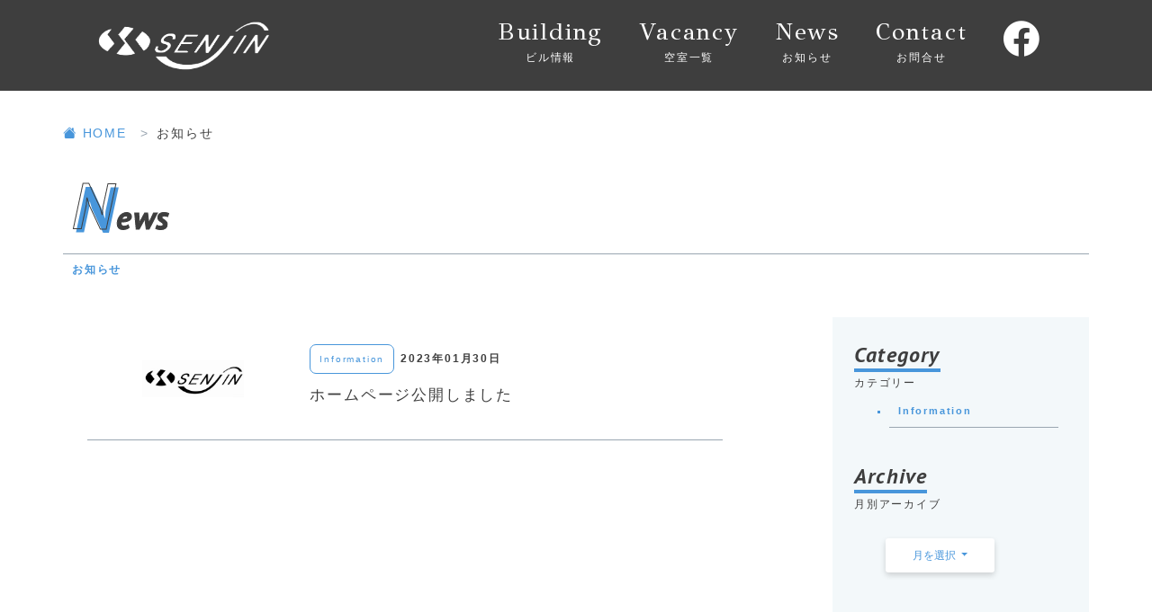

--- FILE ---
content_type: text/html; charset=UTF-8
request_url: https://senjinbldg.jp/news
body_size: 28327
content:
<!doctype html>
<head>
    <meta charset="utf-8">
    <meta name="viewport" content="width=device-width,initial-scale=1.0">
    <link rel="preconnect" href="https://fonts.googleapis.com">
    <link rel="preconnect" href="https://fonts.gstatic.com" crossorigin>
    <link href="https://fonts.googleapis.com/css2?family=GFS+Didot&family=PT+Sans:ital,wght@1,700&display=swap" rel="stylesheet">
    
		<!-- All in One SEO 4.2.8 - aioseo.com -->
		<title>株式会社 千尋</title>
		<meta name="robots" content="max-image-preview:large" />
		<link rel="canonical" href="https://senjinbldg.jp/news/" />
		<meta name="generator" content="All in One SEO (AIOSEO) 4.2.8 " />
		<meta property="og:locale" content="ja_JP" />
		<meta property="og:site_name" content="株式会社 千尋 - Landmarks of Wakayama&#039;s Arochi District" />
		<meta property="og:type" content="website" />
		<meta property="og:title" content="株式会社 千尋" />
		<meta property="og:url" content="https://senjinbldg.jp/news/" />
		<meta property="og:image" content="https://senjinbldg.jp/wp-content/uploads/2023/01/cropped-favicon.png" />
		<meta property="og:image:secure_url" content="https://senjinbldg.jp/wp-content/uploads/2023/01/cropped-favicon.png" />
		<meta property="og:image:width" content="512" />
		<meta property="og:image:height" content="512" />
		<meta name="twitter:card" content="summary_large_image" />
		<meta name="twitter:title" content="株式会社 千尋" />
		<meta name="twitter:image" content="https://senjinbldg.jp/wp-content/uploads/2023/01/cropped-favicon.png" />
		<script type="application/ld+json" class="aioseo-schema">
			{"@context":"https:\/\/schema.org","@graph":[{"@type":"BreadcrumbList","@id":"https:\/\/senjinbldg.jp\/news\/#breadcrumblist","itemListElement":[{"@type":"ListItem","@id":"https:\/\/senjinbldg.jp\/#listItem","position":1,"item":{"@type":"WebPage","@id":"https:\/\/senjinbldg.jp\/","name":"Home","description":"\u682a\u5f0f\u4f1a\u793e \u5343\u5c0b Landmarks of Wakayama's Arochi District \u548c\u6b4c\u5c71\u30a2\u30ed\u30c1\u5730\u533a\u306e\u30e9\u30f3\u30c9\u30de\u30fc\u30af\u30d3\u30eb\u300c\u30d1\u30eb\u30d5\u30a1\u30f3\u300d\u3092\u306f\u3058\u3081\u30d3\u30eb\u306e\u7ba1\u7406\u3092\u884c\u3063\u3066\u3044\u307e\u3059","url":"https:\/\/senjinbldg.jp\/"},"nextItem":"https:\/\/senjinbldg.jp\/news\/#listItem"},{"@type":"ListItem","@id":"https:\/\/senjinbldg.jp\/news\/#listItem","position":2,"item":{"@type":"WebPage","@id":"https:\/\/senjinbldg.jp\/news\/","name":"\u6295\u7a3f","url":"https:\/\/senjinbldg.jp\/news\/"},"previousItem":"https:\/\/senjinbldg.jp\/#listItem"}]},{"@type":"CollectionPage","@id":"https:\/\/senjinbldg.jp\/news\/#collectionpage","url":"https:\/\/senjinbldg.jp\/news\/","name":"\u682a\u5f0f\u4f1a\u793e \u5343\u5c0b","inLanguage":"ja","isPartOf":{"@id":"https:\/\/senjinbldg.jp\/#website"},"breadcrumb":{"@id":"https:\/\/senjinbldg.jp\/news\/#breadcrumblist"}},{"@type":"Organization","@id":"https:\/\/senjinbldg.jp\/#organization","name":"\u682a\u5f0f\u4f1a\u793e \u5343\u5c0b","url":"https:\/\/senjinbldg.jp\/","logo":{"@type":"ImageObject","url":"https:\/\/senjinbldg.jp\/wp-content\/uploads\/2023\/01\/cropped-favicon.png","@id":"https:\/\/senjinbldg.jp\/#organizationLogo","width":512,"height":512},"image":{"@id":"https:\/\/senjinbldg.jp\/#organizationLogo"},"sameAs":["https:\/\/www.facebook.com\/parfum.senjin"],"contactPoint":{"@type":"ContactPoint","telephone":"+81734310049","contactType":"Customer Support"}},{"@type":"WebSite","@id":"https:\/\/senjinbldg.jp\/#website","url":"https:\/\/senjinbldg.jp\/","name":"\u682a\u5f0f\u4f1a\u793e \u5343\u5c0b","description":"Landmarks of Wakayama's Arochi District","inLanguage":"ja","publisher":{"@id":"https:\/\/senjinbldg.jp\/#organization"}}]}
		</script>
		<!-- All in One SEO -->

<link rel='dns-prefetch' href='//www.google.com' />
<link rel='dns-prefetch' href='//cdn.jsdelivr.net' />
<link rel='dns-prefetch' href='//cdnjs.cloudflare.com' />
<link rel="alternate" type="application/rss+xml" title="株式会社 千尋 &raquo; 投稿 フィード" href="https://senjinbldg.jp/news/feed/" />
<script type="text/javascript">
window._wpemojiSettings = {"baseUrl":"https:\/\/s.w.org\/images\/core\/emoji\/14.0.0\/72x72\/","ext":".png","svgUrl":"https:\/\/s.w.org\/images\/core\/emoji\/14.0.0\/svg\/","svgExt":".svg","source":{"concatemoji":"https:\/\/senjinbldg.jp\/wp-includes\/js\/wp-emoji-release.min.js?ver=6.1.9"}};
/*! This file is auto-generated */
!function(e,a,t){var n,r,o,i=a.createElement("canvas"),p=i.getContext&&i.getContext("2d");function s(e,t){var a=String.fromCharCode,e=(p.clearRect(0,0,i.width,i.height),p.fillText(a.apply(this,e),0,0),i.toDataURL());return p.clearRect(0,0,i.width,i.height),p.fillText(a.apply(this,t),0,0),e===i.toDataURL()}function c(e){var t=a.createElement("script");t.src=e,t.defer=t.type="text/javascript",a.getElementsByTagName("head")[0].appendChild(t)}for(o=Array("flag","emoji"),t.supports={everything:!0,everythingExceptFlag:!0},r=0;r<o.length;r++)t.supports[o[r]]=function(e){if(p&&p.fillText)switch(p.textBaseline="top",p.font="600 32px Arial",e){case"flag":return s([127987,65039,8205,9895,65039],[127987,65039,8203,9895,65039])?!1:!s([55356,56826,55356,56819],[55356,56826,8203,55356,56819])&&!s([55356,57332,56128,56423,56128,56418,56128,56421,56128,56430,56128,56423,56128,56447],[55356,57332,8203,56128,56423,8203,56128,56418,8203,56128,56421,8203,56128,56430,8203,56128,56423,8203,56128,56447]);case"emoji":return!s([129777,127995,8205,129778,127999],[129777,127995,8203,129778,127999])}return!1}(o[r]),t.supports.everything=t.supports.everything&&t.supports[o[r]],"flag"!==o[r]&&(t.supports.everythingExceptFlag=t.supports.everythingExceptFlag&&t.supports[o[r]]);t.supports.everythingExceptFlag=t.supports.everythingExceptFlag&&!t.supports.flag,t.DOMReady=!1,t.readyCallback=function(){t.DOMReady=!0},t.supports.everything||(n=function(){t.readyCallback()},a.addEventListener?(a.addEventListener("DOMContentLoaded",n,!1),e.addEventListener("load",n,!1)):(e.attachEvent("onload",n),a.attachEvent("onreadystatechange",function(){"complete"===a.readyState&&t.readyCallback()})),(e=t.source||{}).concatemoji?c(e.concatemoji):e.wpemoji&&e.twemoji&&(c(e.twemoji),c(e.wpemoji)))}(window,document,window._wpemojiSettings);
</script>
<style type="text/css">
img.wp-smiley,
img.emoji {
	display: inline !important;
	border: none !important;
	box-shadow: none !important;
	height: 1em !important;
	width: 1em !important;
	margin: 0 0.07em !important;
	vertical-align: -0.1em !important;
	background: none !important;
	padding: 0 !important;
}
</style>
	<link rel='stylesheet' id='wp-block-library-css' href='https://senjinbldg.jp/wp-includes/css/dist/block-library/style.min.css?ver=6.1.9' type='text/css' media='all' />
<link rel='stylesheet' id='classic-theme-styles-css' href='https://senjinbldg.jp/wp-includes/css/classic-themes.min.css?ver=1' type='text/css' media='all' />
<style id='global-styles-inline-css' type='text/css'>
body{--wp--preset--color--black: #000000;--wp--preset--color--cyan-bluish-gray: #abb8c3;--wp--preset--color--white: #ffffff;--wp--preset--color--pale-pink: #f78da7;--wp--preset--color--vivid-red: #cf2e2e;--wp--preset--color--luminous-vivid-orange: #ff6900;--wp--preset--color--luminous-vivid-amber: #fcb900;--wp--preset--color--light-green-cyan: #7bdcb5;--wp--preset--color--vivid-green-cyan: #00d084;--wp--preset--color--pale-cyan-blue: #8ed1fc;--wp--preset--color--vivid-cyan-blue: #0693e3;--wp--preset--color--vivid-purple: #9b51e0;--wp--preset--gradient--vivid-cyan-blue-to-vivid-purple: linear-gradient(135deg,rgba(6,147,227,1) 0%,rgb(155,81,224) 100%);--wp--preset--gradient--light-green-cyan-to-vivid-green-cyan: linear-gradient(135deg,rgb(122,220,180) 0%,rgb(0,208,130) 100%);--wp--preset--gradient--luminous-vivid-amber-to-luminous-vivid-orange: linear-gradient(135deg,rgba(252,185,0,1) 0%,rgba(255,105,0,1) 100%);--wp--preset--gradient--luminous-vivid-orange-to-vivid-red: linear-gradient(135deg,rgba(255,105,0,1) 0%,rgb(207,46,46) 100%);--wp--preset--gradient--very-light-gray-to-cyan-bluish-gray: linear-gradient(135deg,rgb(238,238,238) 0%,rgb(169,184,195) 100%);--wp--preset--gradient--cool-to-warm-spectrum: linear-gradient(135deg,rgb(74,234,220) 0%,rgb(151,120,209) 20%,rgb(207,42,186) 40%,rgb(238,44,130) 60%,rgb(251,105,98) 80%,rgb(254,248,76) 100%);--wp--preset--gradient--blush-light-purple: linear-gradient(135deg,rgb(255,206,236) 0%,rgb(152,150,240) 100%);--wp--preset--gradient--blush-bordeaux: linear-gradient(135deg,rgb(254,205,165) 0%,rgb(254,45,45) 50%,rgb(107,0,62) 100%);--wp--preset--gradient--luminous-dusk: linear-gradient(135deg,rgb(255,203,112) 0%,rgb(199,81,192) 50%,rgb(65,88,208) 100%);--wp--preset--gradient--pale-ocean: linear-gradient(135deg,rgb(255,245,203) 0%,rgb(182,227,212) 50%,rgb(51,167,181) 100%);--wp--preset--gradient--electric-grass: linear-gradient(135deg,rgb(202,248,128) 0%,rgb(113,206,126) 100%);--wp--preset--gradient--midnight: linear-gradient(135deg,rgb(2,3,129) 0%,rgb(40,116,252) 100%);--wp--preset--duotone--dark-grayscale: url('#wp-duotone-dark-grayscale');--wp--preset--duotone--grayscale: url('#wp-duotone-grayscale');--wp--preset--duotone--purple-yellow: url('#wp-duotone-purple-yellow');--wp--preset--duotone--blue-red: url('#wp-duotone-blue-red');--wp--preset--duotone--midnight: url('#wp-duotone-midnight');--wp--preset--duotone--magenta-yellow: url('#wp-duotone-magenta-yellow');--wp--preset--duotone--purple-green: url('#wp-duotone-purple-green');--wp--preset--duotone--blue-orange: url('#wp-duotone-blue-orange');--wp--preset--font-size--small: 13px;--wp--preset--font-size--medium: 20px;--wp--preset--font-size--large: 36px;--wp--preset--font-size--x-large: 42px;--wp--preset--spacing--20: 0.44rem;--wp--preset--spacing--30: 0.67rem;--wp--preset--spacing--40: 1rem;--wp--preset--spacing--50: 1.5rem;--wp--preset--spacing--60: 2.25rem;--wp--preset--spacing--70: 3.38rem;--wp--preset--spacing--80: 5.06rem;}:where(.is-layout-flex){gap: 0.5em;}body .is-layout-flow > .alignleft{float: left;margin-inline-start: 0;margin-inline-end: 2em;}body .is-layout-flow > .alignright{float: right;margin-inline-start: 2em;margin-inline-end: 0;}body .is-layout-flow > .aligncenter{margin-left: auto !important;margin-right: auto !important;}body .is-layout-constrained > .alignleft{float: left;margin-inline-start: 0;margin-inline-end: 2em;}body .is-layout-constrained > .alignright{float: right;margin-inline-start: 2em;margin-inline-end: 0;}body .is-layout-constrained > .aligncenter{margin-left: auto !important;margin-right: auto !important;}body .is-layout-constrained > :where(:not(.alignleft):not(.alignright):not(.alignfull)){max-width: var(--wp--style--global--content-size);margin-left: auto !important;margin-right: auto !important;}body .is-layout-constrained > .alignwide{max-width: var(--wp--style--global--wide-size);}body .is-layout-flex{display: flex;}body .is-layout-flex{flex-wrap: wrap;align-items: center;}body .is-layout-flex > *{margin: 0;}:where(.wp-block-columns.is-layout-flex){gap: 2em;}.has-black-color{color: var(--wp--preset--color--black) !important;}.has-cyan-bluish-gray-color{color: var(--wp--preset--color--cyan-bluish-gray) !important;}.has-white-color{color: var(--wp--preset--color--white) !important;}.has-pale-pink-color{color: var(--wp--preset--color--pale-pink) !important;}.has-vivid-red-color{color: var(--wp--preset--color--vivid-red) !important;}.has-luminous-vivid-orange-color{color: var(--wp--preset--color--luminous-vivid-orange) !important;}.has-luminous-vivid-amber-color{color: var(--wp--preset--color--luminous-vivid-amber) !important;}.has-light-green-cyan-color{color: var(--wp--preset--color--light-green-cyan) !important;}.has-vivid-green-cyan-color{color: var(--wp--preset--color--vivid-green-cyan) !important;}.has-pale-cyan-blue-color{color: var(--wp--preset--color--pale-cyan-blue) !important;}.has-vivid-cyan-blue-color{color: var(--wp--preset--color--vivid-cyan-blue) !important;}.has-vivid-purple-color{color: var(--wp--preset--color--vivid-purple) !important;}.has-black-background-color{background-color: var(--wp--preset--color--black) !important;}.has-cyan-bluish-gray-background-color{background-color: var(--wp--preset--color--cyan-bluish-gray) !important;}.has-white-background-color{background-color: var(--wp--preset--color--white) !important;}.has-pale-pink-background-color{background-color: var(--wp--preset--color--pale-pink) !important;}.has-vivid-red-background-color{background-color: var(--wp--preset--color--vivid-red) !important;}.has-luminous-vivid-orange-background-color{background-color: var(--wp--preset--color--luminous-vivid-orange) !important;}.has-luminous-vivid-amber-background-color{background-color: var(--wp--preset--color--luminous-vivid-amber) !important;}.has-light-green-cyan-background-color{background-color: var(--wp--preset--color--light-green-cyan) !important;}.has-vivid-green-cyan-background-color{background-color: var(--wp--preset--color--vivid-green-cyan) !important;}.has-pale-cyan-blue-background-color{background-color: var(--wp--preset--color--pale-cyan-blue) !important;}.has-vivid-cyan-blue-background-color{background-color: var(--wp--preset--color--vivid-cyan-blue) !important;}.has-vivid-purple-background-color{background-color: var(--wp--preset--color--vivid-purple) !important;}.has-black-border-color{border-color: var(--wp--preset--color--black) !important;}.has-cyan-bluish-gray-border-color{border-color: var(--wp--preset--color--cyan-bluish-gray) !important;}.has-white-border-color{border-color: var(--wp--preset--color--white) !important;}.has-pale-pink-border-color{border-color: var(--wp--preset--color--pale-pink) !important;}.has-vivid-red-border-color{border-color: var(--wp--preset--color--vivid-red) !important;}.has-luminous-vivid-orange-border-color{border-color: var(--wp--preset--color--luminous-vivid-orange) !important;}.has-luminous-vivid-amber-border-color{border-color: var(--wp--preset--color--luminous-vivid-amber) !important;}.has-light-green-cyan-border-color{border-color: var(--wp--preset--color--light-green-cyan) !important;}.has-vivid-green-cyan-border-color{border-color: var(--wp--preset--color--vivid-green-cyan) !important;}.has-pale-cyan-blue-border-color{border-color: var(--wp--preset--color--pale-cyan-blue) !important;}.has-vivid-cyan-blue-border-color{border-color: var(--wp--preset--color--vivid-cyan-blue) !important;}.has-vivid-purple-border-color{border-color: var(--wp--preset--color--vivid-purple) !important;}.has-vivid-cyan-blue-to-vivid-purple-gradient-background{background: var(--wp--preset--gradient--vivid-cyan-blue-to-vivid-purple) !important;}.has-light-green-cyan-to-vivid-green-cyan-gradient-background{background: var(--wp--preset--gradient--light-green-cyan-to-vivid-green-cyan) !important;}.has-luminous-vivid-amber-to-luminous-vivid-orange-gradient-background{background: var(--wp--preset--gradient--luminous-vivid-amber-to-luminous-vivid-orange) !important;}.has-luminous-vivid-orange-to-vivid-red-gradient-background{background: var(--wp--preset--gradient--luminous-vivid-orange-to-vivid-red) !important;}.has-very-light-gray-to-cyan-bluish-gray-gradient-background{background: var(--wp--preset--gradient--very-light-gray-to-cyan-bluish-gray) !important;}.has-cool-to-warm-spectrum-gradient-background{background: var(--wp--preset--gradient--cool-to-warm-spectrum) !important;}.has-blush-light-purple-gradient-background{background: var(--wp--preset--gradient--blush-light-purple) !important;}.has-blush-bordeaux-gradient-background{background: var(--wp--preset--gradient--blush-bordeaux) !important;}.has-luminous-dusk-gradient-background{background: var(--wp--preset--gradient--luminous-dusk) !important;}.has-pale-ocean-gradient-background{background: var(--wp--preset--gradient--pale-ocean) !important;}.has-electric-grass-gradient-background{background: var(--wp--preset--gradient--electric-grass) !important;}.has-midnight-gradient-background{background: var(--wp--preset--gradient--midnight) !important;}.has-small-font-size{font-size: var(--wp--preset--font-size--small) !important;}.has-medium-font-size{font-size: var(--wp--preset--font-size--medium) !important;}.has-large-font-size{font-size: var(--wp--preset--font-size--large) !important;}.has-x-large-font-size{font-size: var(--wp--preset--font-size--x-large) !important;}
.wp-block-navigation a:where(:not(.wp-element-button)){color: inherit;}
:where(.wp-block-columns.is-layout-flex){gap: 2em;}
.wp-block-pullquote{font-size: 1.5em;line-height: 1.6;}
</style>
<link rel='stylesheet' id='contact-form-7-css' href='https://senjinbldg.jp/wp-content/plugins/contact-form-7/includes/css/styles.css?ver=5.6.4' type='text/css' media='all' />
<link rel='stylesheet' id='reset_style-css' href='https://senjinbldg.jp/wp-content/themes/chihiro_upload/reset.css?ver=6.1.9' type='text/css' media='all' />
<link rel='stylesheet' id='bootstrap_style-css' href='https://senjinbldg.jp/wp-content/themes/chihiro_upload/bootstrap/css/bootstrap.min.css?ver=6.1.9' type='text/css' media='all' />
<link rel='stylesheet' id='lightbox_style-css' href='https://senjinbldg.jp/wp-content/themes/chihiro_upload/plug/lightbox2/css/lightbox.min.css?ver=6.1.9' type='text/css' media='all' />
<link rel='stylesheet' id='main_style-css' href='https://senjinbldg.jp/wp-content/themes/chihiro_upload/style.css?ver=6.1.9' type='text/css' media='all' />
<link rel='stylesheet' id='bootstrap-icons_style-css' href='https://cdn.jsdelivr.net/npm/bootstrap-icons@1.9.1/font/bootstrap-icons.css?ver=6.1.9' type='text/css' media='all' />
<link rel='stylesheet' id='vegas_style-css' href='https://cdnjs.cloudflare.com/ajax/libs/vegas/2.4.4/vegas.min.css?ver=6.1.9' type='text/css' media='all' />
<script type='text/javascript' src='https://senjinbldg.jp/wp-content/themes/chihiro_upload/bootstrap/js/bootstrap.bundle.min.js?ver=6.1.9' id='bootstrap_script-js'></script>
<link rel="https://api.w.org/" href="https://senjinbldg.jp/wp-json/" /><link rel="EditURI" type="application/rsd+xml" title="RSD" href="https://senjinbldg.jp/xmlrpc.php?rsd" />
<link rel="wlwmanifest" type="application/wlwmanifest+xml" href="https://senjinbldg.jp/wp-includes/wlwmanifest.xml" />
<meta name="generator" content="WordPress 6.1.9" />
<meta name="generator" content="Site Kit by Google 1.90.1" /><link rel="icon" href="https://senjinbldg.jp/wp-content/uploads/2023/01/cropped-favicon-32x32.png" sizes="32x32" />
<link rel="icon" href="https://senjinbldg.jp/wp-content/uploads/2023/01/cropped-favicon-192x192.png" sizes="192x192" />
<link rel="apple-touch-icon" href="https://senjinbldg.jp/wp-content/uploads/2023/01/cropped-favicon-180x180.png" />
<meta name="msapplication-TileImage" content="https://senjinbldg.jp/wp-content/uploads/2023/01/cropped-favicon-270x270.png" />
</head>

<body>
		
	<header id = "header">
		<div class = "header-set-menu">
			<p class = "m-0">
				<a href="https://senjinbldg.jp">
					<img src="https://senjinbldg.jp/wp-content/themes/chihiro_upload/image/CHIHIRO/logo.png" class = "logo">
				</a>
			</p>
			
			<div class="openbtn d-lg-none d-block"><span></span><span></span><span></span></div>
			<nav id="g-nav">
				<ul class = "header-link-menu">
					
					<li class = "d-block d-lg-none">
						<a href="https://senjinbldg.jp/">
							<span class = "header-en">Top</span><br>
							トップ
						</a>
					</li>
					
					<li>
						<a href="https://senjinbldg.jp/building">
							<span class = "header-en">Building</span><br>
							ビル情報
						</a>
					</li>
					<li>
						<a href="https://senjinbldg.jp/heya-list">
							<span class = "header-en">Vacancy</span><br>
							空室一覧
						</a>
					</li>
					<li>
						<a href="https://senjinbldg.jp/news">
							<span class = "header-en">News</span><br>
							お知らせ
						</a>
					</li>
					<li>
						<a href="https://senjinbldg.jp/contact">
							<span class = "header-en">Contact</span><br>
							お問合せ
						</a>
					</li>
					<li>
						<a href="https://www.facebook.com/parfum.senjin" target="_blank">
							<span class = "header-sns">
								<i class="bi bi-facebook"></i>
							</span>
						</a>
					</li>
				</ul>
			</nav>
		</div>		
		
	</header>
	
	<div class = "container">
		<div class = "row px-5 px-lg-0">
		

	<ul class= "breadcrumb">
		<li>
			<a href="https://senjinbldg.jp">
				<i class="bi bi-house-fill"></i> HOME
			</a>
		</li>
		
		<li>
			お知らせ
		</li>
	</ul>

    <h1 class ="ttl-deco">News</h1>
    <h6 class = "ttl-deco-sub">お知らせ</h6>

	

	<div class = "col-lg-8 px-5 mt-5">
		
						
									
		
							        



				<a href = "https://senjinbldg.jp/information/753/">
					<div class = "row set-newslist py-2">
						
						<div class = "col-4 d-flex align-self-stretch py-3 m-0">

																							<img src="https://senjinbldg.jp/wp-content/uploads/2023/01/dummy2.jpg"  class = "thumbnail-newslist">
							
						</div>

						<div class = "col-8 p-3 m-0">

							 							 							 
							 <span class = "cat-news">Information</span>
							 <br class = "d-brock d-md-none">
							 <p><strong>2023年01月30日</strong></p>
							<div class = "w-100 m-0 p-0">
								
								ホームページ公開しました								
							</div>


						</div>
					</div>
				</a>

									
					
					
		
	</div>
		<div id = "side-news" class = "col-lg-3 offset-lg-1">
		<h2><span>Category</span></h2>
		<h6><span>カテゴリー</span></h6>
		
		<ul class= "side-newscategory">
		<a href="https://senjinbldg.jp/category/information/"><li information">Information</li></a>		</ul>
		
		<h2 class ="mt-5"><span>Archive</span></h2>
		<h6><span>月別アーカイブ</span></h6>
        
        
        <div class="btn-group archive-btn ">
          <button type="button" class="set-btn btn  dropdown-toggle" data-bs-toggle="dropdown" aria-expanded="false">
           月を選択
          </button>
          <ul class="dropdown-menu ul-archive">
            	<li><a href='https://senjinbldg.jp/date/2023/01/'>2023年1月</a>&nbsp;(1)</li>
          </ul>
        </div>        
             
                
	</div>

		</div><!-- header-row-->
	</div><!-- header-container-->




	<footer>
		<div id = "page-top">
			<a href="#">
				<span><i class="bi bi-arrow-up"></i></span>
				<span>TOP</span>
			</a>
		</div>
		
		
		<div class = "container">
			<div class = "row d-flex align-items-center align-content-between p-5">
				
				<div class = "col-lg-3 text-center">
					<a href="https://senjinbldg.jp">
						<img src="https://senjinbldg.jp/wp-content/themes/chihiro_upload/image/CHIHIRO/logo.png" class = "img-fluid">
					</a>
				</div>
				
				<ul class = "col-lg-8 footer-link-menu justify-content-center justify-content-lg-end me-lg-3">
					<li>
						<a href="https://senjinbldg.jp/building">
							<span class = "header-en">Building</span><br>
							ビル情報
						</a>
					</li>
					<li>
						<a href="https://senjinbldg.jp/heya-list">
							<span class = "header-en">Vacancy</span><br>
							空室一覧
						</a>
					</li>
					<li>
						<a href="https://senjinbldg.jp/news">
							<span class = "header-en">News</span><br>
							お知らせ
						</a>
					</li>
					<li>
						<a href="https://senjinbldg.jp/contact">
							<span class = "header-en">Contact</span><br>
							お問合せ
						</a>
					</li>
					<li>
						<a href="https://www.facebook.com/parfum.senjin" target="_blank">
							<span class = "header-sns">
								<i class="bi bi-facebook"></i>
							</span>
						</a>
					</li>
				</ul>
				

				
			</div>

		</div>
		
			<div class = "text-center">
				<p>Copyright © Senjin Corp. All Rights Reserved.</p>
			</div>		
		
		
	</footer>

	<script type='text/javascript' src='https://senjinbldg.jp/wp-content/plugins/contact-form-7/includes/swv/js/index.js?ver=5.6.4' id='swv-js'></script>
<script type='text/javascript' id='contact-form-7-js-extra'>
/* <![CDATA[ */
var wpcf7 = {"api":{"root":"https:\/\/senjinbldg.jp\/wp-json\/","namespace":"contact-form-7\/v1"}};
/* ]]> */
</script>
<script type='text/javascript' src='https://senjinbldg.jp/wp-content/plugins/contact-form-7/includes/js/index.js?ver=5.6.4' id='contact-form-7-js'></script>
<script type='text/javascript' src='https://www.google.com/recaptcha/api.js?render=6Lc4wjgkAAAAABWPB6zlZQuDOHaEGNUshD65-HUp&#038;ver=3.0' id='google-recaptcha-js'></script>
<script type='text/javascript' src='https://senjinbldg.jp/wp-includes/js/dist/vendor/regenerator-runtime.min.js?ver=0.13.9' id='regenerator-runtime-js'></script>
<script type='text/javascript' src='https://senjinbldg.jp/wp-includes/js/dist/vendor/wp-polyfill.min.js?ver=3.15.0' id='wp-polyfill-js'></script>
<script type='text/javascript' id='wpcf7-recaptcha-js-extra'>
/* <![CDATA[ */
var wpcf7_recaptcha = {"sitekey":"6Lc4wjgkAAAAABWPB6zlZQuDOHaEGNUshD65-HUp","actions":{"homepage":"homepage","contactform":"contactform"}};
/* ]]> */
</script>
<script type='text/javascript' src='https://senjinbldg.jp/wp-content/plugins/contact-form-7/modules/recaptcha/index.js?ver=5.6.4' id='wpcf7-recaptcha-js'></script>
<script type='text/javascript' src='https://senjinbldg.jp/wp-content/themes/chihiro_upload/plug/lightbox2/js/lightbox-plus-jquery.min.js?ver=6.1.9' id='lightbox_style-js'></script>


	<script>
		jQuery(window).on('load scroll', function() {
			var url = "https://senjinbldg.jp/news"

			if(url == "https://senjinbldg.jp" + "/"){

					var value = jQuery(this).scrollTop();
					var height = jQuery(window).height();

					if( value > height  ) {
					   jQuery("#header").addClass("change-header");
					} else {
					   jQuery("#header").removeClass("change-header");
					}
			 }
			else{
				 jQuery("#header").addClass("change-header");
			}
		});
	</script>

    <script>

     $(function() {
        var map = $('iframe');
        //あらかじめiframeにpointer-events:noneを掛け、マウスイベントを無効にしておく
        map.css('pointer-events', 'none');
        //一度クリックされたらマウスイベントを有効にする 
        $('.google-maps').click(function() {
          map.css('pointer-events', 'auto');
        });
        //iframeからマウスが離れたら再度pointer-events:noneを効かせる 
        map.mouseout(function() {
          map.css('pointer-events', 'none');
        });
      })    
    </script>


	<script>
		jQuery(".openbtn").click(function (){
		  jQuery(this).toggleClass('active');
			jQuery("#g-nav").toggleClass('panelactive');
		});

		jQuery("#g-nav a").click(function () {
			jQuery(".openbtn").removeClass('active');
			jQuery("#g-nav").removeClass('panelactive');
		});
	</script>


	<script>
		//スクロールした際の動きを関数でまとめる
		function PageTopAnime() {
				var scroll = jQuery(window).scrollTop();
				if (scroll >= 200){//上から200pxスクロールしたら
					jQuery('#page-top').removeClass('RightMove');
					jQuery('#page-top').addClass('LeftMove');
				}else{
					if(
						jQuery('#page-top').hasClass('LeftMove')){
						jQuery('#page-top').removeClass('LeftMove');
						jQuery('#page-top').addClass('RightMove');
					}
				}
		}

		// 画面をスクロールをしたら動かしたい場合の記述
		jQuery(window).scroll(function () {
			PageTopAnime();/* スクロールした際の動きの関数を呼ぶ*/
		});

		// ページが読み込まれたらすぐに動かしたい場合の記述
		jQuery(window).on('load', function () {
			PageTopAnime();/* スクロールした際の動きの関数を呼ぶ*/
		});


		// #page-topをクリックした際の設定
		jQuery('#page-top').click(function () {
			jQuery('body,html').animate({
				scrollTop: 0//ページトップまでスクロール
			}, 0);//ページトップスクロールの速さ。数字が大きいほど遅くなる
			return false;//リンク自体の無効化
		});
		
	</script>


</body>
</html>


--- FILE ---
content_type: text/html; charset=utf-8
request_url: https://www.google.com/recaptcha/api2/anchor?ar=1&k=6Lc4wjgkAAAAABWPB6zlZQuDOHaEGNUshD65-HUp&co=aHR0cHM6Ly9zZW5qaW5ibGRnLmpwOjQ0Mw..&hl=en&v=N67nZn4AqZkNcbeMu4prBgzg&size=invisible&anchor-ms=20000&execute-ms=30000&cb=fjp4snf8vv59
body_size: 49061
content:
<!DOCTYPE HTML><html dir="ltr" lang="en"><head><meta http-equiv="Content-Type" content="text/html; charset=UTF-8">
<meta http-equiv="X-UA-Compatible" content="IE=edge">
<title>reCAPTCHA</title>
<style type="text/css">
/* cyrillic-ext */
@font-face {
  font-family: 'Roboto';
  font-style: normal;
  font-weight: 400;
  font-stretch: 100%;
  src: url(//fonts.gstatic.com/s/roboto/v48/KFO7CnqEu92Fr1ME7kSn66aGLdTylUAMa3GUBHMdazTgWw.woff2) format('woff2');
  unicode-range: U+0460-052F, U+1C80-1C8A, U+20B4, U+2DE0-2DFF, U+A640-A69F, U+FE2E-FE2F;
}
/* cyrillic */
@font-face {
  font-family: 'Roboto';
  font-style: normal;
  font-weight: 400;
  font-stretch: 100%;
  src: url(//fonts.gstatic.com/s/roboto/v48/KFO7CnqEu92Fr1ME7kSn66aGLdTylUAMa3iUBHMdazTgWw.woff2) format('woff2');
  unicode-range: U+0301, U+0400-045F, U+0490-0491, U+04B0-04B1, U+2116;
}
/* greek-ext */
@font-face {
  font-family: 'Roboto';
  font-style: normal;
  font-weight: 400;
  font-stretch: 100%;
  src: url(//fonts.gstatic.com/s/roboto/v48/KFO7CnqEu92Fr1ME7kSn66aGLdTylUAMa3CUBHMdazTgWw.woff2) format('woff2');
  unicode-range: U+1F00-1FFF;
}
/* greek */
@font-face {
  font-family: 'Roboto';
  font-style: normal;
  font-weight: 400;
  font-stretch: 100%;
  src: url(//fonts.gstatic.com/s/roboto/v48/KFO7CnqEu92Fr1ME7kSn66aGLdTylUAMa3-UBHMdazTgWw.woff2) format('woff2');
  unicode-range: U+0370-0377, U+037A-037F, U+0384-038A, U+038C, U+038E-03A1, U+03A3-03FF;
}
/* math */
@font-face {
  font-family: 'Roboto';
  font-style: normal;
  font-weight: 400;
  font-stretch: 100%;
  src: url(//fonts.gstatic.com/s/roboto/v48/KFO7CnqEu92Fr1ME7kSn66aGLdTylUAMawCUBHMdazTgWw.woff2) format('woff2');
  unicode-range: U+0302-0303, U+0305, U+0307-0308, U+0310, U+0312, U+0315, U+031A, U+0326-0327, U+032C, U+032F-0330, U+0332-0333, U+0338, U+033A, U+0346, U+034D, U+0391-03A1, U+03A3-03A9, U+03B1-03C9, U+03D1, U+03D5-03D6, U+03F0-03F1, U+03F4-03F5, U+2016-2017, U+2034-2038, U+203C, U+2040, U+2043, U+2047, U+2050, U+2057, U+205F, U+2070-2071, U+2074-208E, U+2090-209C, U+20D0-20DC, U+20E1, U+20E5-20EF, U+2100-2112, U+2114-2115, U+2117-2121, U+2123-214F, U+2190, U+2192, U+2194-21AE, U+21B0-21E5, U+21F1-21F2, U+21F4-2211, U+2213-2214, U+2216-22FF, U+2308-230B, U+2310, U+2319, U+231C-2321, U+2336-237A, U+237C, U+2395, U+239B-23B7, U+23D0, U+23DC-23E1, U+2474-2475, U+25AF, U+25B3, U+25B7, U+25BD, U+25C1, U+25CA, U+25CC, U+25FB, U+266D-266F, U+27C0-27FF, U+2900-2AFF, U+2B0E-2B11, U+2B30-2B4C, U+2BFE, U+3030, U+FF5B, U+FF5D, U+1D400-1D7FF, U+1EE00-1EEFF;
}
/* symbols */
@font-face {
  font-family: 'Roboto';
  font-style: normal;
  font-weight: 400;
  font-stretch: 100%;
  src: url(//fonts.gstatic.com/s/roboto/v48/KFO7CnqEu92Fr1ME7kSn66aGLdTylUAMaxKUBHMdazTgWw.woff2) format('woff2');
  unicode-range: U+0001-000C, U+000E-001F, U+007F-009F, U+20DD-20E0, U+20E2-20E4, U+2150-218F, U+2190, U+2192, U+2194-2199, U+21AF, U+21E6-21F0, U+21F3, U+2218-2219, U+2299, U+22C4-22C6, U+2300-243F, U+2440-244A, U+2460-24FF, U+25A0-27BF, U+2800-28FF, U+2921-2922, U+2981, U+29BF, U+29EB, U+2B00-2BFF, U+4DC0-4DFF, U+FFF9-FFFB, U+10140-1018E, U+10190-1019C, U+101A0, U+101D0-101FD, U+102E0-102FB, U+10E60-10E7E, U+1D2C0-1D2D3, U+1D2E0-1D37F, U+1F000-1F0FF, U+1F100-1F1AD, U+1F1E6-1F1FF, U+1F30D-1F30F, U+1F315, U+1F31C, U+1F31E, U+1F320-1F32C, U+1F336, U+1F378, U+1F37D, U+1F382, U+1F393-1F39F, U+1F3A7-1F3A8, U+1F3AC-1F3AF, U+1F3C2, U+1F3C4-1F3C6, U+1F3CA-1F3CE, U+1F3D4-1F3E0, U+1F3ED, U+1F3F1-1F3F3, U+1F3F5-1F3F7, U+1F408, U+1F415, U+1F41F, U+1F426, U+1F43F, U+1F441-1F442, U+1F444, U+1F446-1F449, U+1F44C-1F44E, U+1F453, U+1F46A, U+1F47D, U+1F4A3, U+1F4B0, U+1F4B3, U+1F4B9, U+1F4BB, U+1F4BF, U+1F4C8-1F4CB, U+1F4D6, U+1F4DA, U+1F4DF, U+1F4E3-1F4E6, U+1F4EA-1F4ED, U+1F4F7, U+1F4F9-1F4FB, U+1F4FD-1F4FE, U+1F503, U+1F507-1F50B, U+1F50D, U+1F512-1F513, U+1F53E-1F54A, U+1F54F-1F5FA, U+1F610, U+1F650-1F67F, U+1F687, U+1F68D, U+1F691, U+1F694, U+1F698, U+1F6AD, U+1F6B2, U+1F6B9-1F6BA, U+1F6BC, U+1F6C6-1F6CF, U+1F6D3-1F6D7, U+1F6E0-1F6EA, U+1F6F0-1F6F3, U+1F6F7-1F6FC, U+1F700-1F7FF, U+1F800-1F80B, U+1F810-1F847, U+1F850-1F859, U+1F860-1F887, U+1F890-1F8AD, U+1F8B0-1F8BB, U+1F8C0-1F8C1, U+1F900-1F90B, U+1F93B, U+1F946, U+1F984, U+1F996, U+1F9E9, U+1FA00-1FA6F, U+1FA70-1FA7C, U+1FA80-1FA89, U+1FA8F-1FAC6, U+1FACE-1FADC, U+1FADF-1FAE9, U+1FAF0-1FAF8, U+1FB00-1FBFF;
}
/* vietnamese */
@font-face {
  font-family: 'Roboto';
  font-style: normal;
  font-weight: 400;
  font-stretch: 100%;
  src: url(//fonts.gstatic.com/s/roboto/v48/KFO7CnqEu92Fr1ME7kSn66aGLdTylUAMa3OUBHMdazTgWw.woff2) format('woff2');
  unicode-range: U+0102-0103, U+0110-0111, U+0128-0129, U+0168-0169, U+01A0-01A1, U+01AF-01B0, U+0300-0301, U+0303-0304, U+0308-0309, U+0323, U+0329, U+1EA0-1EF9, U+20AB;
}
/* latin-ext */
@font-face {
  font-family: 'Roboto';
  font-style: normal;
  font-weight: 400;
  font-stretch: 100%;
  src: url(//fonts.gstatic.com/s/roboto/v48/KFO7CnqEu92Fr1ME7kSn66aGLdTylUAMa3KUBHMdazTgWw.woff2) format('woff2');
  unicode-range: U+0100-02BA, U+02BD-02C5, U+02C7-02CC, U+02CE-02D7, U+02DD-02FF, U+0304, U+0308, U+0329, U+1D00-1DBF, U+1E00-1E9F, U+1EF2-1EFF, U+2020, U+20A0-20AB, U+20AD-20C0, U+2113, U+2C60-2C7F, U+A720-A7FF;
}
/* latin */
@font-face {
  font-family: 'Roboto';
  font-style: normal;
  font-weight: 400;
  font-stretch: 100%;
  src: url(//fonts.gstatic.com/s/roboto/v48/KFO7CnqEu92Fr1ME7kSn66aGLdTylUAMa3yUBHMdazQ.woff2) format('woff2');
  unicode-range: U+0000-00FF, U+0131, U+0152-0153, U+02BB-02BC, U+02C6, U+02DA, U+02DC, U+0304, U+0308, U+0329, U+2000-206F, U+20AC, U+2122, U+2191, U+2193, U+2212, U+2215, U+FEFF, U+FFFD;
}
/* cyrillic-ext */
@font-face {
  font-family: 'Roboto';
  font-style: normal;
  font-weight: 500;
  font-stretch: 100%;
  src: url(//fonts.gstatic.com/s/roboto/v48/KFO7CnqEu92Fr1ME7kSn66aGLdTylUAMa3GUBHMdazTgWw.woff2) format('woff2');
  unicode-range: U+0460-052F, U+1C80-1C8A, U+20B4, U+2DE0-2DFF, U+A640-A69F, U+FE2E-FE2F;
}
/* cyrillic */
@font-face {
  font-family: 'Roboto';
  font-style: normal;
  font-weight: 500;
  font-stretch: 100%;
  src: url(//fonts.gstatic.com/s/roboto/v48/KFO7CnqEu92Fr1ME7kSn66aGLdTylUAMa3iUBHMdazTgWw.woff2) format('woff2');
  unicode-range: U+0301, U+0400-045F, U+0490-0491, U+04B0-04B1, U+2116;
}
/* greek-ext */
@font-face {
  font-family: 'Roboto';
  font-style: normal;
  font-weight: 500;
  font-stretch: 100%;
  src: url(//fonts.gstatic.com/s/roboto/v48/KFO7CnqEu92Fr1ME7kSn66aGLdTylUAMa3CUBHMdazTgWw.woff2) format('woff2');
  unicode-range: U+1F00-1FFF;
}
/* greek */
@font-face {
  font-family: 'Roboto';
  font-style: normal;
  font-weight: 500;
  font-stretch: 100%;
  src: url(//fonts.gstatic.com/s/roboto/v48/KFO7CnqEu92Fr1ME7kSn66aGLdTylUAMa3-UBHMdazTgWw.woff2) format('woff2');
  unicode-range: U+0370-0377, U+037A-037F, U+0384-038A, U+038C, U+038E-03A1, U+03A3-03FF;
}
/* math */
@font-face {
  font-family: 'Roboto';
  font-style: normal;
  font-weight: 500;
  font-stretch: 100%;
  src: url(//fonts.gstatic.com/s/roboto/v48/KFO7CnqEu92Fr1ME7kSn66aGLdTylUAMawCUBHMdazTgWw.woff2) format('woff2');
  unicode-range: U+0302-0303, U+0305, U+0307-0308, U+0310, U+0312, U+0315, U+031A, U+0326-0327, U+032C, U+032F-0330, U+0332-0333, U+0338, U+033A, U+0346, U+034D, U+0391-03A1, U+03A3-03A9, U+03B1-03C9, U+03D1, U+03D5-03D6, U+03F0-03F1, U+03F4-03F5, U+2016-2017, U+2034-2038, U+203C, U+2040, U+2043, U+2047, U+2050, U+2057, U+205F, U+2070-2071, U+2074-208E, U+2090-209C, U+20D0-20DC, U+20E1, U+20E5-20EF, U+2100-2112, U+2114-2115, U+2117-2121, U+2123-214F, U+2190, U+2192, U+2194-21AE, U+21B0-21E5, U+21F1-21F2, U+21F4-2211, U+2213-2214, U+2216-22FF, U+2308-230B, U+2310, U+2319, U+231C-2321, U+2336-237A, U+237C, U+2395, U+239B-23B7, U+23D0, U+23DC-23E1, U+2474-2475, U+25AF, U+25B3, U+25B7, U+25BD, U+25C1, U+25CA, U+25CC, U+25FB, U+266D-266F, U+27C0-27FF, U+2900-2AFF, U+2B0E-2B11, U+2B30-2B4C, U+2BFE, U+3030, U+FF5B, U+FF5D, U+1D400-1D7FF, U+1EE00-1EEFF;
}
/* symbols */
@font-face {
  font-family: 'Roboto';
  font-style: normal;
  font-weight: 500;
  font-stretch: 100%;
  src: url(//fonts.gstatic.com/s/roboto/v48/KFO7CnqEu92Fr1ME7kSn66aGLdTylUAMaxKUBHMdazTgWw.woff2) format('woff2');
  unicode-range: U+0001-000C, U+000E-001F, U+007F-009F, U+20DD-20E0, U+20E2-20E4, U+2150-218F, U+2190, U+2192, U+2194-2199, U+21AF, U+21E6-21F0, U+21F3, U+2218-2219, U+2299, U+22C4-22C6, U+2300-243F, U+2440-244A, U+2460-24FF, U+25A0-27BF, U+2800-28FF, U+2921-2922, U+2981, U+29BF, U+29EB, U+2B00-2BFF, U+4DC0-4DFF, U+FFF9-FFFB, U+10140-1018E, U+10190-1019C, U+101A0, U+101D0-101FD, U+102E0-102FB, U+10E60-10E7E, U+1D2C0-1D2D3, U+1D2E0-1D37F, U+1F000-1F0FF, U+1F100-1F1AD, U+1F1E6-1F1FF, U+1F30D-1F30F, U+1F315, U+1F31C, U+1F31E, U+1F320-1F32C, U+1F336, U+1F378, U+1F37D, U+1F382, U+1F393-1F39F, U+1F3A7-1F3A8, U+1F3AC-1F3AF, U+1F3C2, U+1F3C4-1F3C6, U+1F3CA-1F3CE, U+1F3D4-1F3E0, U+1F3ED, U+1F3F1-1F3F3, U+1F3F5-1F3F7, U+1F408, U+1F415, U+1F41F, U+1F426, U+1F43F, U+1F441-1F442, U+1F444, U+1F446-1F449, U+1F44C-1F44E, U+1F453, U+1F46A, U+1F47D, U+1F4A3, U+1F4B0, U+1F4B3, U+1F4B9, U+1F4BB, U+1F4BF, U+1F4C8-1F4CB, U+1F4D6, U+1F4DA, U+1F4DF, U+1F4E3-1F4E6, U+1F4EA-1F4ED, U+1F4F7, U+1F4F9-1F4FB, U+1F4FD-1F4FE, U+1F503, U+1F507-1F50B, U+1F50D, U+1F512-1F513, U+1F53E-1F54A, U+1F54F-1F5FA, U+1F610, U+1F650-1F67F, U+1F687, U+1F68D, U+1F691, U+1F694, U+1F698, U+1F6AD, U+1F6B2, U+1F6B9-1F6BA, U+1F6BC, U+1F6C6-1F6CF, U+1F6D3-1F6D7, U+1F6E0-1F6EA, U+1F6F0-1F6F3, U+1F6F7-1F6FC, U+1F700-1F7FF, U+1F800-1F80B, U+1F810-1F847, U+1F850-1F859, U+1F860-1F887, U+1F890-1F8AD, U+1F8B0-1F8BB, U+1F8C0-1F8C1, U+1F900-1F90B, U+1F93B, U+1F946, U+1F984, U+1F996, U+1F9E9, U+1FA00-1FA6F, U+1FA70-1FA7C, U+1FA80-1FA89, U+1FA8F-1FAC6, U+1FACE-1FADC, U+1FADF-1FAE9, U+1FAF0-1FAF8, U+1FB00-1FBFF;
}
/* vietnamese */
@font-face {
  font-family: 'Roboto';
  font-style: normal;
  font-weight: 500;
  font-stretch: 100%;
  src: url(//fonts.gstatic.com/s/roboto/v48/KFO7CnqEu92Fr1ME7kSn66aGLdTylUAMa3OUBHMdazTgWw.woff2) format('woff2');
  unicode-range: U+0102-0103, U+0110-0111, U+0128-0129, U+0168-0169, U+01A0-01A1, U+01AF-01B0, U+0300-0301, U+0303-0304, U+0308-0309, U+0323, U+0329, U+1EA0-1EF9, U+20AB;
}
/* latin-ext */
@font-face {
  font-family: 'Roboto';
  font-style: normal;
  font-weight: 500;
  font-stretch: 100%;
  src: url(//fonts.gstatic.com/s/roboto/v48/KFO7CnqEu92Fr1ME7kSn66aGLdTylUAMa3KUBHMdazTgWw.woff2) format('woff2');
  unicode-range: U+0100-02BA, U+02BD-02C5, U+02C7-02CC, U+02CE-02D7, U+02DD-02FF, U+0304, U+0308, U+0329, U+1D00-1DBF, U+1E00-1E9F, U+1EF2-1EFF, U+2020, U+20A0-20AB, U+20AD-20C0, U+2113, U+2C60-2C7F, U+A720-A7FF;
}
/* latin */
@font-face {
  font-family: 'Roboto';
  font-style: normal;
  font-weight: 500;
  font-stretch: 100%;
  src: url(//fonts.gstatic.com/s/roboto/v48/KFO7CnqEu92Fr1ME7kSn66aGLdTylUAMa3yUBHMdazQ.woff2) format('woff2');
  unicode-range: U+0000-00FF, U+0131, U+0152-0153, U+02BB-02BC, U+02C6, U+02DA, U+02DC, U+0304, U+0308, U+0329, U+2000-206F, U+20AC, U+2122, U+2191, U+2193, U+2212, U+2215, U+FEFF, U+FFFD;
}
/* cyrillic-ext */
@font-face {
  font-family: 'Roboto';
  font-style: normal;
  font-weight: 900;
  font-stretch: 100%;
  src: url(//fonts.gstatic.com/s/roboto/v48/KFO7CnqEu92Fr1ME7kSn66aGLdTylUAMa3GUBHMdazTgWw.woff2) format('woff2');
  unicode-range: U+0460-052F, U+1C80-1C8A, U+20B4, U+2DE0-2DFF, U+A640-A69F, U+FE2E-FE2F;
}
/* cyrillic */
@font-face {
  font-family: 'Roboto';
  font-style: normal;
  font-weight: 900;
  font-stretch: 100%;
  src: url(//fonts.gstatic.com/s/roboto/v48/KFO7CnqEu92Fr1ME7kSn66aGLdTylUAMa3iUBHMdazTgWw.woff2) format('woff2');
  unicode-range: U+0301, U+0400-045F, U+0490-0491, U+04B0-04B1, U+2116;
}
/* greek-ext */
@font-face {
  font-family: 'Roboto';
  font-style: normal;
  font-weight: 900;
  font-stretch: 100%;
  src: url(//fonts.gstatic.com/s/roboto/v48/KFO7CnqEu92Fr1ME7kSn66aGLdTylUAMa3CUBHMdazTgWw.woff2) format('woff2');
  unicode-range: U+1F00-1FFF;
}
/* greek */
@font-face {
  font-family: 'Roboto';
  font-style: normal;
  font-weight: 900;
  font-stretch: 100%;
  src: url(//fonts.gstatic.com/s/roboto/v48/KFO7CnqEu92Fr1ME7kSn66aGLdTylUAMa3-UBHMdazTgWw.woff2) format('woff2');
  unicode-range: U+0370-0377, U+037A-037F, U+0384-038A, U+038C, U+038E-03A1, U+03A3-03FF;
}
/* math */
@font-face {
  font-family: 'Roboto';
  font-style: normal;
  font-weight: 900;
  font-stretch: 100%;
  src: url(//fonts.gstatic.com/s/roboto/v48/KFO7CnqEu92Fr1ME7kSn66aGLdTylUAMawCUBHMdazTgWw.woff2) format('woff2');
  unicode-range: U+0302-0303, U+0305, U+0307-0308, U+0310, U+0312, U+0315, U+031A, U+0326-0327, U+032C, U+032F-0330, U+0332-0333, U+0338, U+033A, U+0346, U+034D, U+0391-03A1, U+03A3-03A9, U+03B1-03C9, U+03D1, U+03D5-03D6, U+03F0-03F1, U+03F4-03F5, U+2016-2017, U+2034-2038, U+203C, U+2040, U+2043, U+2047, U+2050, U+2057, U+205F, U+2070-2071, U+2074-208E, U+2090-209C, U+20D0-20DC, U+20E1, U+20E5-20EF, U+2100-2112, U+2114-2115, U+2117-2121, U+2123-214F, U+2190, U+2192, U+2194-21AE, U+21B0-21E5, U+21F1-21F2, U+21F4-2211, U+2213-2214, U+2216-22FF, U+2308-230B, U+2310, U+2319, U+231C-2321, U+2336-237A, U+237C, U+2395, U+239B-23B7, U+23D0, U+23DC-23E1, U+2474-2475, U+25AF, U+25B3, U+25B7, U+25BD, U+25C1, U+25CA, U+25CC, U+25FB, U+266D-266F, U+27C0-27FF, U+2900-2AFF, U+2B0E-2B11, U+2B30-2B4C, U+2BFE, U+3030, U+FF5B, U+FF5D, U+1D400-1D7FF, U+1EE00-1EEFF;
}
/* symbols */
@font-face {
  font-family: 'Roboto';
  font-style: normal;
  font-weight: 900;
  font-stretch: 100%;
  src: url(//fonts.gstatic.com/s/roboto/v48/KFO7CnqEu92Fr1ME7kSn66aGLdTylUAMaxKUBHMdazTgWw.woff2) format('woff2');
  unicode-range: U+0001-000C, U+000E-001F, U+007F-009F, U+20DD-20E0, U+20E2-20E4, U+2150-218F, U+2190, U+2192, U+2194-2199, U+21AF, U+21E6-21F0, U+21F3, U+2218-2219, U+2299, U+22C4-22C6, U+2300-243F, U+2440-244A, U+2460-24FF, U+25A0-27BF, U+2800-28FF, U+2921-2922, U+2981, U+29BF, U+29EB, U+2B00-2BFF, U+4DC0-4DFF, U+FFF9-FFFB, U+10140-1018E, U+10190-1019C, U+101A0, U+101D0-101FD, U+102E0-102FB, U+10E60-10E7E, U+1D2C0-1D2D3, U+1D2E0-1D37F, U+1F000-1F0FF, U+1F100-1F1AD, U+1F1E6-1F1FF, U+1F30D-1F30F, U+1F315, U+1F31C, U+1F31E, U+1F320-1F32C, U+1F336, U+1F378, U+1F37D, U+1F382, U+1F393-1F39F, U+1F3A7-1F3A8, U+1F3AC-1F3AF, U+1F3C2, U+1F3C4-1F3C6, U+1F3CA-1F3CE, U+1F3D4-1F3E0, U+1F3ED, U+1F3F1-1F3F3, U+1F3F5-1F3F7, U+1F408, U+1F415, U+1F41F, U+1F426, U+1F43F, U+1F441-1F442, U+1F444, U+1F446-1F449, U+1F44C-1F44E, U+1F453, U+1F46A, U+1F47D, U+1F4A3, U+1F4B0, U+1F4B3, U+1F4B9, U+1F4BB, U+1F4BF, U+1F4C8-1F4CB, U+1F4D6, U+1F4DA, U+1F4DF, U+1F4E3-1F4E6, U+1F4EA-1F4ED, U+1F4F7, U+1F4F9-1F4FB, U+1F4FD-1F4FE, U+1F503, U+1F507-1F50B, U+1F50D, U+1F512-1F513, U+1F53E-1F54A, U+1F54F-1F5FA, U+1F610, U+1F650-1F67F, U+1F687, U+1F68D, U+1F691, U+1F694, U+1F698, U+1F6AD, U+1F6B2, U+1F6B9-1F6BA, U+1F6BC, U+1F6C6-1F6CF, U+1F6D3-1F6D7, U+1F6E0-1F6EA, U+1F6F0-1F6F3, U+1F6F7-1F6FC, U+1F700-1F7FF, U+1F800-1F80B, U+1F810-1F847, U+1F850-1F859, U+1F860-1F887, U+1F890-1F8AD, U+1F8B0-1F8BB, U+1F8C0-1F8C1, U+1F900-1F90B, U+1F93B, U+1F946, U+1F984, U+1F996, U+1F9E9, U+1FA00-1FA6F, U+1FA70-1FA7C, U+1FA80-1FA89, U+1FA8F-1FAC6, U+1FACE-1FADC, U+1FADF-1FAE9, U+1FAF0-1FAF8, U+1FB00-1FBFF;
}
/* vietnamese */
@font-face {
  font-family: 'Roboto';
  font-style: normal;
  font-weight: 900;
  font-stretch: 100%;
  src: url(//fonts.gstatic.com/s/roboto/v48/KFO7CnqEu92Fr1ME7kSn66aGLdTylUAMa3OUBHMdazTgWw.woff2) format('woff2');
  unicode-range: U+0102-0103, U+0110-0111, U+0128-0129, U+0168-0169, U+01A0-01A1, U+01AF-01B0, U+0300-0301, U+0303-0304, U+0308-0309, U+0323, U+0329, U+1EA0-1EF9, U+20AB;
}
/* latin-ext */
@font-face {
  font-family: 'Roboto';
  font-style: normal;
  font-weight: 900;
  font-stretch: 100%;
  src: url(//fonts.gstatic.com/s/roboto/v48/KFO7CnqEu92Fr1ME7kSn66aGLdTylUAMa3KUBHMdazTgWw.woff2) format('woff2');
  unicode-range: U+0100-02BA, U+02BD-02C5, U+02C7-02CC, U+02CE-02D7, U+02DD-02FF, U+0304, U+0308, U+0329, U+1D00-1DBF, U+1E00-1E9F, U+1EF2-1EFF, U+2020, U+20A0-20AB, U+20AD-20C0, U+2113, U+2C60-2C7F, U+A720-A7FF;
}
/* latin */
@font-face {
  font-family: 'Roboto';
  font-style: normal;
  font-weight: 900;
  font-stretch: 100%;
  src: url(//fonts.gstatic.com/s/roboto/v48/KFO7CnqEu92Fr1ME7kSn66aGLdTylUAMa3yUBHMdazQ.woff2) format('woff2');
  unicode-range: U+0000-00FF, U+0131, U+0152-0153, U+02BB-02BC, U+02C6, U+02DA, U+02DC, U+0304, U+0308, U+0329, U+2000-206F, U+20AC, U+2122, U+2191, U+2193, U+2212, U+2215, U+FEFF, U+FFFD;
}

</style>
<link rel="stylesheet" type="text/css" href="https://www.gstatic.com/recaptcha/releases/N67nZn4AqZkNcbeMu4prBgzg/styles__ltr.css">
<script nonce="A7nKLgDBlTaf76fpYrsWXQ" type="text/javascript">window['__recaptcha_api'] = 'https://www.google.com/recaptcha/api2/';</script>
<script type="text/javascript" src="https://www.gstatic.com/recaptcha/releases/N67nZn4AqZkNcbeMu4prBgzg/recaptcha__en.js" nonce="A7nKLgDBlTaf76fpYrsWXQ">
      
    </script></head>
<body><div id="rc-anchor-alert" class="rc-anchor-alert"></div>
<input type="hidden" id="recaptcha-token" value="[base64]">
<script type="text/javascript" nonce="A7nKLgDBlTaf76fpYrsWXQ">
      recaptcha.anchor.Main.init("[\x22ainput\x22,[\x22bgdata\x22,\x22\x22,\[base64]/[base64]/[base64]/[base64]/[base64]/[base64]/YihPLDAsW0wsMzZdKTooTy5YLnB1c2goTy5aLnNsaWNlKCkpLE8uWls3Nl09dm9pZCAwLFUoNzYsTyxxKSl9LGM9ZnVuY3Rpb24oTyxxKXtxLlk9KChxLlk/[base64]/[base64]/Wi52KCk6Wi5OLHItWi5OKSxJPj4xNCk+MCxaKS5oJiYoWi5oXj0oWi5sKzE+PjIpKihJPDwyKSksWikubCsxPj4yIT0wfHxaLnUseCl8fHUpWi5pPTAsWi5OPXI7aWYoIXUpcmV0dXJuIGZhbHNlO2lmKFouRz5aLkgmJihaLkg9Wi5HKSxyLVouRjxaLkctKE8/MjU1OnE/NToyKSlyZXR1cm4gZmFsc2U7cmV0dXJuIShaLlU9KCgoTz1sKHE/[base64]/[base64]/[base64]/[base64]/[base64]\\u003d\x22,\[base64]\\u003d\\u003d\x22,\x22wqvDrMKYwpPDnsKDbylxwoB/P8K3woPDjsKaE8KuHsKGw4Vfw5lFwqbDukXCr8KROX4We3nDuWvCmEQ+Z11HRnfDvQTDv1zDtMOLRgY0YMKZwqfDlGvDiBHDncK6wq7Cs8O7wqhXw59VEWrDtGPCiyDDsS7DoxnCi8OiKMKiWcKYw4zDtGkQXGDCqcOnwoRuw6t8RSfCvxYFHQZ2w5F/FxBFw4ouw4fDnsOJwodmSMKVwqtLHVxfQVTDrMKMFsOfRMOtbR93wqBiKcKNTlh5wrgYw7s1w7TDr8OWwrcyYCHDtMKQw4TDrSlAH1tcccKFHmfDoMKMwot3YsKGR1EJGsOAQsOewo0dEnw5dcOWXnzDjQTCmMKKw7PCl8OndMOEwqIQw7fDgcK/BC/CicKoasOpVRJMWcOHMnHCoxMkw6nDrQjDrmLCuB/[base64]/CujVLwqYxwr/[base64]/Cv8KqHXFkIyMIaMO1DGvCgTR5UiB0BzTDrgHCq8OnIFU5w45MGMORLcKpdcO3woJNwoXDulFkPhrCtC9LTTV0w7xLYw7CqMO1IFrCmHNHwoEhMyAtw43DpcOCw6XCgsOew51Uw5bCjgh+wqHDj8O2w4jChMOBSTxzBMOgSyHCgcKdR8ODLifCvy4uw6/Cg8OAw57Dh8K4w7gVcsOzMiHDqsOIw6E1w6XDvAPDqsOPY8O5P8ONUMK2QUtYw4JWC8O5B3HDmsOwRCLCvkTDry4/TcOew6gCwrlTwp9Yw7BYwpdiw6NeMFwXwoBLw6Bzb1DDuMK1J8KWecKJBcKVQMOXWXjDtg4sw4xAdBnCgcOtDH0USsKMcyzCpsO3a8OSwrvDm8KPWAPDq8KbHhvCusKhw7DCjMOKwpIqZcKhwrgoMifClzTCoU/CnsOVTMKVMcOZcXJZwrvDmABzwpPCpg15RsOIw7EiGnYnwpbDjMOqJ8K0Nx8sYWvDhMKLw6x/[base64]/[base64]/HQtWw5pVU8KhTATDpRbDrsKxc8OYPcOgwrjClyrCssOkT8Kpwp3DhMOEJ8OGwpMww7vDjw1sQ8KvwqURJSbCpDjDssKCwrfDgsOww7lzw6zDhH49J8OYw48Kw7hrwq4rw4bCg8KbdsKRwpvDpsK9CmM2Uh/Cp05QV8KPwqUWVWAYfmXDl1nDrcKKw6csL8KUw5ERZ8K7w73DjsKEB8K1wrhxwrZVwrfCp3zCmSvDlsOHOsK9aMO0wo/[base64]/[base64]/DtMOpZUnDuCTDrMONwqvCu8K5bcKyHsKqU8OWOcO+wpfCj8OWw5PDjnMaLz5cU29WR8KWBcO6w5fDvsO2woYewrLDs3FrOMKRUDRkJsOAYFNGw6IowpMKGsKpUMOSIcKycsOqOcKuw6gIYCzDm8OFw5kaS8KNwqBAw5XCkF/CusO0w4zCkMKjw7HDhMOvw4ggwpVPXsOvwphSKUnDpsOHesK+wqMUwqPCl1jCjsKIwpLDuyLDs8KPbQ4kw6rDnRMWUD5QfilhWAlyw6/[base64]/CiB7DssK2woDDmsOXTcO+woPCtsOqOsKVwqjCvcOTK8OZwr0oV8O3w4nCqcOHJsOULcO1WzTDrXlNwox4wrfDtMK2QsKJwrTDlXxjwpLChMKbwqpsTTPCv8O0fcKAwqjCvXzCkBkmwpBywqIOw7I/Jh3DlmALwp3CnMOWRcK0I0TCkMKFwo4xwq/DgSlOwrB8HyfCgS7ChiQ8w5w9woxiwptqNVHDisOjw5MPUE5DU05AVlJyN8O3fAY/w5pcw7PCh8Owwpp4PUBfw6ASKSF2wo3DnMOpOm/CvldgS8KFSXZtXsOFw4jDnMOfwqYNOsKMX3QGMMKJVsOBwqY8cMKjZwfCpcOHwpTDi8OjacOvY3PDnsKkw7jDvCDCoMK6wqBMw4gMw5zDpsOOw6RKbzUPH8KHwosqwrLCki8ww7MWXcOcw5c+wo4XEcOEWcKWw6bDhMK7T8ORwp0Xw6bCpsO/BktUAcKNF3XCtMKpwrY4w6IQwrNDwrbDqMKiJsKsw47CnMOswqozYznDl8OYw4TDtsONID8bw53DgcKPSlfCssOaw5vDuMK4wr3DtcO7w4sNwpjCksOTP8K3PcOMQFDCi0/CisO4HyvCv8KVw5LDg8OZSBE7KSczw7Vpw6cWw4RvwoMKK03ClWbCgRbCtlgHWsO+OSB5wq8owo7DkDfDt8O1wq98f8KqTiHDvQrCmcKAZmTCgnjCkEEzXMOxaX45GQjDmMOAw4obwqwzT8OVw5PCgnzDtcOZw54cwqzCs3zDixwQcFbCqmsWdsK/MMOlLcOQKMK3MMKGTznDosOiFMKsw6zDq8K8OcKIw6JiGi/CjVrDpx3CuMOEw558KkTCvDbChVhxwooBw7haw6V9VmkUwpU0O8Ozw70Mwqs2MXXCksOew5PDtMO7woQyUxnDlRIFM8OWaMOPw4wlwozCpsO7D8O/w4bCtlrDtwrDvxTCmBXCs8KXVSnCnh9PMifCnsKywq/DrMKLwozCnsOEw5nDsxlfOQNuwonDlzFvTVIyJ1gpcMO9woDCoSMCwpDDgRNzw4dAaMKORMOGwpLCtMO8CSHDmsOgPFgpwoTDnMOOUTsAw4J7c8OXwoDDs8Ozw6YMw5dkw5nCr8KXAMOaImIcOMOlwrAQwovCtMKnVsORwoDDt1/CtMOvTcK7ScKgw5pZw6DDozBUw43DvMOMw7rCiHnCjsO6ZMKSI25WH2gKXzNcw4x6V8KcIsOAw6LCjcOtw4/DownDgMKxIGrCjRjClsKZwoFmOygdwoVYw7hEw4/[base64]/CsKvw7Awwqx2w73CtitawpTCv8OeblDCvjwgHDUCw5F7FsKqACg3w6Efw63DjsObdMK5H8KnOjvDjcKKOjnCncOofUcoFcKnw5bDux3CkGMlBMKfM3vCvsKYQxVMScOyw4DDjcO4MH5mwpvDuBrDn8KCwpPCqsO7w443wrfCuR4/w69Swp9dw4Q9djDDtcKYwqYDwr1SMXokwqw0NsO1w6HDv2V+FsOJWsKZFMOlw4PDi8O6WsKMJMOzw5nCvBLDsVnCiDzCvMKgwrvCgcKQFGDDmGtOc8O/[base64]/DiMKnFMOlw7HClx8zLcK3QcKFw5XCtF4KQWrCqxBNQsKEVcKww7lpYUPCksK7KzNKXS1feRFiP8OAOUbDvz/Ds0ArwoPDhXZvw55PwqPCjH3DjgJVME3DhMOeR0jDi1ofw63Dlz/CocO3SMKhFABTwq3DlHLCjxJuwqnCrsO9EMOhMsOewobDmcO7JFFvNh7CgcOIGjTDrsKiF8KDCsKXTDnDuQR7wpPDhX/CnFnDmQcdwr/DlcK7wpPDhGBRQ8OSw6sKFF8ywpVbwr8ZI8O5wqAaw5Ysc3ldw4gafMKOw57CgcOGw7A2dcONw7nDl8KDwrIvKmbCq8K1RMOGag/CmnwfwoPDsGLDoVN9w4/[base64]/CoUA2UAbDqcOxwqzDscO7YzDCsi/[base64]/w59OUcKww5Q9B8KVJMKfNAPDosO+OQ1qw4nDh8O6cicEKXbDkcOMw7chJTc6wpA+wo7DhsK/WcOVw4kSw7vDqXfDh8KzwpzDjcOzfMOkWMOxw6jDnsKkRMKdb8KpwoLDrhXDikDCp2x7EhnDp8OwwpHDsjTCq8Oww4hRwrbCslw+wofCpQExI8KLdXrCql3DmQbCiSPDisOgw58Yb8KTWcOnCMK7FcO/wqDCk8K9w55qw41hw51AcD7Do1LDv8OUe8OYw4tXw4nCuH3ClMO2WGwyGcOnNMK1emfCrsOPFxcPK8KkwqheDlLDgVdPw5kJdcK3ZHspw4/Dl0rDgsO7woFKNMOUw6/[base64]/[base64]/Dimhqw6xzwpvCpMKLwp7ChVU5IcKvw7XCiMOfNcOsMcKqw5kowrXDv8OSRcOaPsOfZsKBWAbCmS96w7nDusO3w5jDhQfCjcOjw7h8D3fDhHxww6BkPFfCmhbDqMO5WAMoVcKPLMKlwrHDv1pZw4LDgQbDnhjCm8O/w5x0LFLDrsOtMRh/[base64]/BcOjwqfCg8KZD3zCgXrCiDbCu3LCsQwgw4QiHsOVbsKfw6c5VMKcwrXCtsKAw7YjMU/CvMO7RFZbD8O/eMOFeArCnk/CpsOaw75DFXHCmC1Gwo0bM8ODJlh7wpHDt8OJJcKPwpjClRl3UcK1GFErdcO1fjLDncKVSy7Dj8OPwo16bsKHw4DCosO1F1UiTx/DnXcba8OCbhnCrMOxwofClMOoMsKrw4NLSMKWUcOfcVAQGBLDmSRgw4skwrLDmcO7PMKCZcOpASFycEPDpitHwrXDunHDsyseDxgQwo0mSMK5w58CbAbCisOWSMKSTcO7HsKmaFh2aiXDu2rCusKbZ8O/LMKpw4nChzbCr8KvYnULKGLDn8KkWy4tIi48OMKIw4vDvQHCtH/DqSM2woUMwoDDhg/CpCReYsKuw4vCrU7DrsKqaG7CpCJxwpXDg8Odwo1HwqA1XsOnwrDDkMOre1hScCjCnyMWwrJCwrFzJMK4wpHDh8OVw7cGw54jWyFGa2TDkcOoOw7Cm8K+bMKECmrDnMK/w6LCrMKJG8KXw4JYC1NIw7fDmMKGAg/DpcKhwofDkMO2woZJKsKUfxkYC0QpPMKfR8OKYcO6ZGXDtgnDhcK/w6t4GnrClcOFw7TCpCNlcMOrwoF8w5QPw4snwrHCt2soH2bDoE7CtcKbHsOSwrcrwqjDusO5w4/[base64]/[base64]/CqBVyCMK7Vg3DgcOEwol8wodRwrQ0w63ChMKcwp7DpEvDgm9jw7RUccOFSkjDjMOjLMOMEgjDhRwtw4PClH7CqcOMw6HChnNwGjDCk8KBw6xNK8KiwqdBwonDsh/DgDYLw4Vfw50twrXDvg5Xw6goF8KkfR1mejjDh8KhVV7CvMOjwrEww5cow5TDtsOcwqcWLsKJw6U6JC/Dm8K+wrUowo88LMKTwpEEBcKZwrPCumbDpFDCo8Otwo1+QSoZw6IlAsOmR3pewpkcKsOwwq3CnGpZFcKufsK3UMKJP8OYExLDu3TDjMKvesKuSG91w5hbBgvDpMKOwooTD8OFKsK/wo/DjgvDtUzDhD5fVcKRHMK2w57DjlDCqXlyeSrCkxoBw7EQw7xfw7bDs17DhsOhcmLDuMOIw7IZMMKFw7XDsXTCocOJwpk2w4pCB8KrJsOSHcKYVMKtFMOzbRXDqUzCncKmw7rDhQ/Dthwzw6xUanbDhsOyw7vDkcO6MWnDkEPCn8KYwrnCmixvQ8Kaw45Ow57Ds3/DjcOPwrhJw609ZTrDkyk+DDbDhMO8WMOiI8KMwq/[base64]/w44QBcKEwqTCqMOjwoPCu01gbE4RCiXCrcK7YxXDnzNGU8OXC8OFwo0yw7DDssOZOFhEZcKZesOWZ8Kww4cwwp/[base64]/DqcKLw61pdsOvK03CsXzDiXNSwoB2VMOzVQ1vw7gawr7Dq8O8woBPUk4/w4UPQ3/Di8OqWStmYVRtbVtgSyh8wr5xwq3CkQgxw4gfw4Acwo4Hw50Iw48Uw6UrwpnDiAvCnz9mw7LDmE9lCx1efiA/wpdBC1BJezHChsOxw4PDlmHDkkTDqDHChVsrE3VtfsKXwpLCsQgYV8Orw7NDwqjDu8Odw7RlwoNDH8OyfsK0JnfCrMKbw55VCMKKw4M4wqHCgS3CssOVIhjDqlMrZSrCgcOFecKow6U3woXCksONw6/DhMKIN8O2w4Nmw7zCoGrCsMOOwp3Ci8KDwo5Vw79uTUsSwpUzCMK1ScOFwrRuw5jCt8OxwrgbBjbCgMKIwpHCpB/DosKWGsObw4XDjsOVw5PDlsKPw4/DgTg5KkMgJ8O6bjTDgiLCi30kRVwiCcOhwobDoMKXRcOtw5QtAMOGAcO8w6ZwwrshTMOSw7QWwqzDv3gwUSABwrvClC/DicKQAivClMKmwqFqwozCjwLCnhYdwpNUN8KZwoV8w44CMDLCssO0w7x0wr7DtiTClCtDGFnCtMOlJxsPwowkwqorQjvDgTDCusKWw6d9w7zDvUwhw40HwoVPGlrCgsKZwpZcw5ozw5FYwopsw4FhwrJFXCoTwrrCjR/DnMK4wp7DomkgOMKpw5TDjsKbFE0aOTzCiMK7SgzDscKxQsO4wrHCgTl1BcO/[base64]/[base64]/DuFEPwo1vKi5rezwFKlXDrsK2c8OdJsKFw57DowPDoTnDvsOmwrzDgyJww67DnMOVw5IgDMK4RMOZwqbCsB7CpiHDihE3OcKtKnLCukxLRcOvwqoEwqoFfsKoem8lw4TCuWZJeV9Aw4XDosKpDQnCpMOpwpXDi8OAw4U+BXhhw4/Ch8KWw6kDKsKBw7jCtMKBMcO8w6HDoMKdwq3CsntuMMK4wr1Mw7lND8KmwofCmMKobyHCm8KZVgnDncKePD7DmMK1wqPDtivDvB/ChsOhwrtow5nDhcO6BW/DvSTCkUfCn8Krwp3DkwfCs1wLw6ZmMcO/QsOMw5fDuyLCu0DDozrDty1aLmAgwoYwwr7CnQgQQcKzC8Oew61jQjIGwpYnK0jCgQPCpsORw6zClMOOwrIgwqwpw5JzUsOUwrMuwqbDrcKlw74/w6jCp8K7XcO3b8OPK8OGEzEOwpwXwqZ5EMO5wqMlXSPDoMK8JcK2SVDCnMOEwrzDpTnCrcKaw5M/wrNjwrMGw5jCuysZBsKNKEFgIsKPw7pSNRkZw5nCqynCix1hw7/DnQ3DnW3Cv0F1w6Mmw6bDm2VQNE7DtnfCk8KRw596w5tFGsKpw4fDkSfCosOKwoVZw4fCkMK4w4XCthvDncKnw5chTcO6TC7CgMOJw4dib2Jqw6MaTMOwwqPDuHzDq8OKw6TCkRjCocOfcE7DpF/CuTnDqi1tPsKyZMK/fcKCWcKXw4RybcK2UhNBwoRUJcKTw5vDlUtcHnlkWlckwpbCpMKyw6U2bMOCFio5fDRFesKIA1tqKzhYLglQwrk3QsO5w4sPwqfCt8OLw7h/[base64]/CiRTDnXfDgyMFwqnCsMOtZcKJw6EgwrBJw4XCpMOLJCZnFRwEwq3CkcK+wosxwqbDqXPCviMAKn/CqcOGdiXDv8KUJkLDhMKbRXbDgBHDrcOEKQDCiEPDjMKEwoFsXMOnAQEjw4gQwrfCj8KzwpFKIz9rw4/[base64]/CujUNwqHCrcO+w7JPw53Dj8Oaw6tIZcKGwpzCpSRGfMOhAsO5LF4Jw6xmCDfDocOoP8KKw6EZNsKoX0PCklfCs8K6w5LCl8K+woAoAMKodMO4wpfDrMK/[base64]/DosKVwok5G8OhbcK4w6IHG8OEEkZ+Kk3DiMOObsOkMsOnLShaUMOSN8KZRlFfMirDocOTw5tkc8OMQU1IGW1xw7vCpsOuVn7DninDrnPCgg7ClMKUwqQCBsOswobCvhTCnsOZTAjDng8UTj1oSMKlSsOiWyDCuxBZw6gZVSnDoMOtw5DCjsOhOR4/w5rDvWMVTw/CgMK5wrfCj8Omw6fDgcOPw5HDhcO7w59+TGzCu8K1ZX0/T8OTwpNdw53DqsKKwqDDvVvCl8KqwqrCvcOcwrYMTsOeInnDk8K6J8KNQsOew5HDvT9jwrR+wrEAV8KcLzHDgcKGw6zCpnXDnMOdwo/Ch8O/TwsLw7fCvcKWwoXDt0pzw513XcKjw6ErHsO1wolUwrhffHFZfkXDoTBCQWNNw6drwozDncK3woHDpi4Uwp1FwpU7B3sEwqbDk8OxVcOxXsOudsK2R08WwpdIworDn0bDixbCsHInKMKYwrlsKMOAwqhywq/[base64]/CnVcqO8OUwqkRaGbCkBAIwpxEeX4Rw5/CqWFywpHDrcO4UsKxwoDCigXDmVgewoPCkjJ0KQtkH1nDrxFzFsOycQXDlcONwr9XYQoywpQbwpg4I3nCicKtdFVSN0I/wpLDpsOfTSLCjlnCp3w0ZsKVCcK7w4ZtwpDClsOXwoTDhsOTw7RrPcKewo4QL8KDw63DtErCqMOLw6DCmnp6wrDCm3DCrnfCiMOee3rDnGR/wrLCjgMtwpzCosKnwoLChRXCvsOHwpRHw4XDiQvDv8O/DV46w5/DjCXDusOyesKMOMO4EA3CkhVeK8KSdMORWzLClsO5wpJxJkTCrRgKGsOEw7bDmMKmQsO+McOAbsKpw7vCpBLDpzzDtsOzKsKrwr8lwr/DmyY7Lk7CukjCpXpUCXdFwr/CmUXCvsO9ciLCjsKFPcKCfMKOMlbCocKqw6fDrMK4UmHCuUTDk3FKwpnCoMKDw5fCgcK/[base64]/CnMKfwr4pwr/CriomcGJ7wpwxw47DlzjCu1hlwpbCvgMvFlzDi2xhwqTCrQPDtsOoRz5bHcOnw7TCl8KYwqFYOMOZwrXCt2rDoX3DhHs4w6d1WFw8wpxKwq4Lw5w2GMK1ZxXDisOeRinDtnXCuxzDucOnb30/[base64]/[base64]/[base64]/[base64]/wpQMwrLCrnTDmMKOw51JbzTDuSTCn8KOJcK1w59Sw401OMOnw7vCq1zDjw/[base64]/CoUtKwqpJCsOYey/CjXDCrcOfw5tZw4LDtsKnwqXCnMKzfGjDlcKwwp0/DcOqw6XDsn0vwqY2OygjwpcDw47DpsOwZg0iw4pyw5DDv8KGF8Kqw5Zyw7IKKMK9wp8NwrHDpB5aAzhlwpo6w5jDvsKUwq7CtUhPwqtow7TDoGDDiMO8wrEzZ8OOFTzCqG80fGrDqMOzIcK1w7xyXG3Dlx8UVsOdw4nCrMKew4bCnMKYwqPCpsKrEE/CnsKJLsOnw7fCqBZeU8O7w4rCm8Kjwr7Cv1zCrMOKHDNjN8OtPcKffQxHf8OkLiHCjMK+DQwWw74AZWhOwoDCgcOowp7DrMOMRypCwr1VwqUzw4LCgXUuwoMbwrbCicOKSMKHw7jCkXDCtcKAEzk0XMKnw5DCv3o0ewPDlH/DvwcWwo/DvMK5XgvDoDY6FMKwwo7CrEnDkcOywp9Awr9pA2gKGVB+w5TDnMKJwpdpM2zDugfDscOuw7DCjiLDt8O1JX7DgcKuCMKMSsKywpHDvQnCusKcwpvCsB/DoMOOw7zDscO/[base64]/[base64]/CsMK5wr1ldsKjwrLDucOlKiHCojd6wpnCnkdcbsOMwrwiY0zDosKTcn7CssK8eMKWC8OUOsKNIzDCj8K6wpnCjMK8w53DuDYYwrN1w5V5wp8XRMKXwropeHzCpcOGQk3CiQA9ARs/CCTDhsKVwoDClsO9wq7ConbDqw0nFTXChEBTLsKOw4zDvMOZwpTDtcOYXsOyTQrDtMK9w5wpw416KMORC8OHaMKHwp8YXCF1NsKzS8O9w7bCkmsUe27DtMOrZz9EQcOyZsKfEFRPBsKnw7lKw7ERTU/CsjJKwrLDsycNTGtWw7rCiMKAwpIVAmnDqsOiwowgUQhMw4QLw4p3CMKQZzXCpsOXwp7CphwiC8KTwogowpZBIMKRPMKCw6pmED4oHMK/wrzDqCrCgC8AwoxTwo/CrcKTw7FsY0zCsFB1w40bw6vCrcKneGMAwoLCmmE0JQYWw7vDncKYdcOmw5XDu8OMwpXDjMK4wqgPwpxcFStmScKgwr3DuFYRwoXCs8OWU8KBw6TCmMKXwqLDp8KrwqTDtcKYw7jCvFLDljDCkMKswqYkccOewpx2OyfDlhkaCRDDvsOZDMKVSsOPw7/DiSxCQcK/N0rDmMKxWcKnwoJjwoJgwolkJMK/wqp6W8OgcB9nwr0Kw7vDl3vDr1o3IlvCtzjDkzNCwrUiwqfCq1Asw5/DvcO/wr0lAX7DsEvDrMKzCFfCj8KswqIpYcKdwpPDiAVgwq4WwpbDkMO7w4AkwpVpLlXDiQUOw6kjwofDqsKDWUbCnmxGIEfChMKwwrwow4PCtD7DtsORwqvCqcOYL3Ehwo5lw7M8McOlX8K8w6TCoMOlwrfCmsORw78gUl/[base64]/DocOKY8Ktf8KKFsOCa8Ouf8KvdcOzw5PDrzcvTsKHf2MBw5rCqBjCjcOUw6/CvSDDlh4Uw4wjwqLCp0RAwrzCmsK7wqvDj2nDhlLDlWTCnmk4wq/CmA4zLMKqRDvDqMK3McKEw5PCoww6Y8O4EEbCrUnChzEdwpIyw6LCqjTDnk/DsFfCs3V+V8OaBMKuCcOZdnDDp8O2wrFyw7jDksOswpDCu8O4wpbCgcOuw6rDucO/[base64]/wppuMBh8w5Fswpokw6bDnQ/CqXBQDnZpworDqm5AwqzDpMOXw6rDlztgHcKZw4Mhw73CgsOPOsO/KCDDjGfCujXDqQ8hwoIewqfDvGYdPsOlM8O4RMK9w6MIZkJWGSXDmcOXH3ofwovCsWDCmCTDjMO1Y8K2wq82w5tZw5AFwoDCiDrCpRR/ZBQUaXvCkzjDpxnDsxVBM8OpwqZfw4nDl1bCi8K4wrfDg8KOfw7CgMKawro6woTCj8K5w7Uhd8KVGsOQwpzCu8K0wrpBw5U5CMKkwqfCjsOwKcK3w5cxPsKQwpJ0RzTDiRjDtMOJcsOZbMOQw7bDvgcbesOUasO1w6dCwo5Tw7YUw5g/DMOLfjHChGFCwp8SJiUmVFTCisKGw4cpasOAwr/[base64]/DoE5ZTcKtwp4ONTfCgSQ7GCkTWxbDlMK+wrrCoFbCrsKgw64Hw64DwqYoDcORwpwjw546w4rDkGQHHMKqw7wcwo0jwrbCnGAKamDDrsOjCjQRw5DDs8OPw5rCiSrCtsKvNWAaZEwiw7ktwqLDpB/CvVpOwpR2eVzChMKiacOPW8KOw6DDrsKww4TDg17DnEpGwqTCmMKHwp4EVMOxBRXCmsOeCAPDoilSwqlxwrAEWi/CkV0hw5TClsKzw7wFw69gw7jCt1lVGsKfwo4Gw5gDwrJgKyTClnvDpDxtw7jCgcOzw6/CqmI8w4ZAHD7Dpg/[base64]/CpVZBUC5iwqXCuMOHJMODCivDmcKyYcOaw6F1wr7CpXbDnMO/woPCjk7CosOQwo/CiX3DnWjCkcO2w6PDjMKfbMKdH8OYw6BzG8OPw5wCw5/DssOhUsORw5vDildyw7/DqRcNwppuwrXDk0sewpbDqMKIw7hkMsOrd8KkV2/CrVF6CFAJAMKqTsKbw5dYOnXDh0/Cm3XDjMK4worDvStbwqTDsG/DpynCmcKmTMO9XcKow6vDvcKqXsOdwpvCtsKNcMOEw5NIw6UBAMOGbsKHZcOBw6QRdxzCvsO2w7LDmWJXPE7Cl8OVI8OewolLPcKww5/Cv8KCwrnDqMKiwr3DqEvCgMKqQcKJEMKwXsO0w75rP8Okwpgpwqtkw78TU0vDnMKuQsOBCxDDg8KOw7DCplEowroqLnAnwo/DmivCmsKpw5YdwqohF3rDv8OqYMOxCxskJsOhw5nCkWHCg0nCscKMccKsw6l8w4fCgA0ew4Ivw7fDlMO6aTsaw51GQcKjP8O0MDMdw6fDq8O8ait1wpnDvhApw4MeSMK/wodjwqJ+w6cJBMK+w6BRw4BHeRJId8Ofw5YHwqfCiVEjZ3HDly15wqDDicOHw4MawrrCqnNHUMOySMK3SXEMwqULw5vClsKzFcOGwq9Mw7skIcOgw64LeEk7esKEcsKxw77DlcK0dMOJeTzCj0p8MBsgZixpwoXCp8OWAcKsAMKpw4PDkwvDnULCrg04wod/w6XDtHkIPgs/DsO7UUdMw7/CpGbCm8KFw4xFwpXCvcK5w4HDk8KTw60TwqLCqVFhw4DCgsK4w4vCg8O5w6XCsRoMwo5uw6bDocOnwrHDu2TCvMOfw5FEOC87BQXDjTVSIRvCrUbCqgweesOBwrXDljLDkgNqOsK0w6ZhNsKNJFXCusKrwqVTE8K5eFTCr8O/woTDr8OSwpbDjjXCh1A9FAwow5rDkMOnF8OOSE5GNcOmw4FWw6fCmsO8wobDu8KgwqXDqMKZDVbChlUdwphkw5bDt8KHfSPCjQhgwoojw6nDv8OHw6TCg3IdwrPCrEh/wp5SVGnDisK9wr7Dk8OuBWRSbzcQworDncOFZQDDgxl7w5DCiVZBwqHDk8O3SmLCpzvDsXvDhH3DjMKiBcKgwqQYGsKkXsOWw5wWXMKRw61PNcKfw4ZAaBnDl8KoWsO/wo5Wwp5ZS8K7wo7CvsO7wpjCm8OfexhxJ1NCwrEOalTCvTxNw4bCmHkuWH/[base64]/[base64]/CpxfDjQZHJsOgL8KUBysnw6wNZsKZwrsowp9bbcKZw5xCw7xZRsOow717AMOCPMOzw6c1wrU7NcO5wrRPRStad1dNw5BvDS7Dhg1zwqvDhkjDisKQWDDCr8OOwqzDvcOtwrw3w5hqKBIyGg1VJMOhwqUVRlAAwpV4VMKIwrTDscOsZj3DqsKRw5JgLB/DtjwjwohdwrlwKMKFwrTCmSlQZcOEw5F3wpzDlDjCncOwF8K5AcO4MEzDmTPCm8OTw77CsBwtUcO0w7nClcO0MG/Do8K1wrsBw5vDgcK/HMKWw7/Ci8KswqHCqsOKw57Cs8ORSMOTw7HCvDRmO2zCo8K4w5DDqsOYCzkjacKlekpuwrE2w6/[base64]/CoDs/[base64]/Q8OFR8OwwrbCssOKw7TCrVBrdcOvbcO+Zzo/w6PCpcK1G8O5d8Osa00TwrPClnEKey0bwpDDhAvDvsOqwpPDgnzCtsKRezzCmMO/CsK5wqPDq2Y8GMO+cMOxZcKXLMOJw4DChk/CssKGdHstwrwwDsKKCS4FPsKfcMOLwrHDpMOlw6rCjsOcVMOBe0sCwrvCpsKMw6dRwqPDsnPCqsOHwofCs1vCvRrDqnQIw4bCtUdaw5fCth7DsXF+wo/DlDHDn8KSf0TCmMO1woN3e8K7FEI1OsK8w7Nmw5/DpcKRw4LCkzMcdcO2w7zCm8KIw6ZRwqE0VsKbKlbDrUrDs8KNw5XCrsOqwoZBwqrDoyzCpR3CgMO7woFERGpAL1rCkXbCmT3CrsKrwqTDssOSDMOCTsOxw5MrCsKNwoRZw4EiwpV9wrl7PcOBw6vCpATCsMKdR3gfB8K7wobDuRFMwrtIasKPOsOHfDXCgVZnAm/CqhFPw4kce8KeK8Kvw73DtFXCtRLDvsKpWcOGwqrCp0PDs0vDqmPCvTBICsK8wr3CpAkFwqVNw4DCiEZQL10YOFo4wqzDvQDDhcO5SDLCvMOOAjd+wqMvwoNzwpo6wp3CtlUwwqPDrELDncOpCRjCngYUw6vCkWk/[base64]/DqGsVAFrCuhoeShHDqChow4wdGW7CmcO9woXDqAFSwrM4w7jDu8Kiw57DtHvDvMKVwoYZwq3DuMK/[base64]/DssKnwq07wrzDgcOPw5hnclonw4AHw7HCqMKmRMO5wq9tTcKPw6VPPMO7w4VIbjzCuEbCgwLCosKPScOVw7HDjHZSwpUVw48awp9Dw5tuw7FKwp4xwp/ChQLClhPCugLCjnEBwrAhRsKowodlCDsHPSwHwolBwrMdwrPCvxBZcMKUccKyQcO/w4rDnFxvIMO1wrnCnsKBw5HCn8OswozCpHlawp5iTyrCiMOIw44DNsOtAi9rw7UvRcOTwoDCq1gWwqbCuEbDn8OYw5cUHT3CgsKRw7siAB3ChcOQDsKVZcKywoAkw6VgIi3Dr8K4KMOUaMK1KnzDl0Bqw67ClcOFVWLCsXnDiAt2w6jDngUdJ8O8EcOEwr/CtnZxwozCjWXDmnzCq0HDjlHCoxTDisKXwppPaMOIennDjGvCtMOfb8KOYULCplfCplrDsSrChsO6HiVnwpxBw6vCp8KJw5vDqW/CgcO+w6/DicOcWyvCtwLCuMOwLMKUT8OKfsKGQsKJw7DDncKDw5FZUnnCrgPCg8KSUMKQwojCh8ORX3QnX8Kmw4R/cA8mwp56QDbCtcOrI8K7w50VU8KDw5oyw4vDtMKww7jCjcOxwp3CsMKWaH/Coy0HwpXDlwfCnT/CnsKgIcOlw4V8BsKJw4oxXsOBw5M3VmANw5tzwqDDksKRwrTDqsKGHBp1DcOKwqbCu3XCpcO1R8K8wpPDssO3w7XDsQ/DuMOuwp9qIsOLWX8DOcOXGlvDkQIda8O8DcKPwptJGsOGwr7CpBkHIHgZw7hyworDnsOXwq/DsMKddTAVf8OVw7h4wofDk3Y8esOdwpTCrcOmHB5fGsOMw5hewp/CvsK/KFzCm2DCgMKWw4Nfw57DpMKFc8K5PgfDsMOoNWPCtsKGw6zCv8KTw6lcw5/CkMOZU8KHd8KRaUPDgMOXVMKCwq4fZCxYw6PCmsO6c2MTM8Oww4w3woTCmMO3KsOWw6sUw4Yrf0tXw794w7puByFCw7QCwqrCg8OCwqzCqsO4LGTDr13DrcOuw6okw5V/w5gRw5w/w55gwqnDmcOjZMKkQcOBXEU5wqHDrMKdwqXCpMOAwphaw6HCnMO1bzYmKMKyN8ODO28GwozDv8OZO8O6cyE2w7LDoU/[base64]/CmjTDvMKJw4oqUznCrsOEw5vChDXDv8KhEsOFwpQnPcKWJ1XDocK5w43Dsx/[base64]/DjsK1RMOzUkDDi8Kdw6oRwq3CvSohC8KKMMKewpEawq4fwrgyMsKMejwNwoHDnsKiw4zCtmXDqcK0wp4Ew5N4XUEEwoYzGnQAWMKmwpnDhgjCgcOyRsOZwp9/wo3DvToZwr3Ck8K3w4FAE8OyHsKIwpZowpPDlsKsX8O/[base64]/[base64]/[base64]/CpFrCvxLDq1nCssKQEcO7w65OfsOOJlXDuMOEw47DjHAEHsOtwoLCoVjDiXVME8KDa3jDrsKkdg3CvQLCnsKeMMOlwrAjNwjCnQHCiTFow5vDlGbDtsOhwo0OFxVuShoZcgEOKcOZw5YhTFXDh8OUw47DucOpw6vDvknDicKtw4nDpsO/w50XYlzDmXI2w6DDj8KKOMOiw77DpyHChmYAw5YPwodPdsOjwo/CvcO5SjVMNzzDgxV3wrTDuMK9w4F7dGDDvk8hw4RKRcO4woLCrGwaw4UqWsOVw4wWwpstCChPwpUbIhgAL23CicOpw74Gw5TCilw6BsK4R8KjwpZRHDzCmD0kw5QDB8OlwppHB13DrsO0woM9Yy0rw6vDglgxVGMEwr9/ccKpScOZO3xddsO/Jj/DoGzCoTosFw9GcMOHw7LCthRrw4AoCGsCwqVfSBHCvwfCs8Oddht0cMOVR8Ojw5sjwo7Cl8KgYmJFw4LCmXRewqQAOsO1SBMaN1d5fcKyw4vChsOhwqbChMK5w7pXwqEBFz3DmcOAcnXCtm1kwrtfLsOewozCgsOYw5TDoMO8wpcJwrgAw7XDpsKYKcK6wqvCq1N/F3XCg8OHw5Mow5knwp8VwrDCsBwVQxxgXkJKZsOFD8Oad8KLwq7CmcKyRMOFw75Two1Iw5M3BwXCrzcRUAHCvQnCs8KRwqbCn3JNV8O6w6bClcKhG8Opw6rDuGpnw6TCtnAsw6pcEsK+JlXCtFBoQcOOIMKNWcK/w7IuwqUYccOlw5LCk8OeVAbDhcKTw5nCusK/w4lCwosFD1EzwovDtX0NNsKwBsONfsOSwroSGT3DinhANTpVwpzCqMKuw7RKTcKIcndKLCQ2asKGVC4MZcOvRsOXSSQcRsOsw7/Cn8O0woTCucKEaBDDnsKnwrHCsQsww6x0wpfDjCLDqnTCkcOmw5PChW4PQTBawpVLAw3DoWrCvEZYD2pHKMOrbMK/woHCkHMYCknCg8KLw4fDnnTCpMKYw4bCrjtFw4oadcOIESJtbcObL8O6w4rCizTClUgPOHLCo8KwH0hYV3lxw4/DncOsJsOPw5IAw7cIGmpif8KFGcKDw63DucKMLMKFwqocwo/Dui7CuMOrw5bDtm0ow5MGw7/[base64]/w50pfntNJFnCrMOXKsONw6Jcw59Zw77DkMKgwrQkworDnsOGUMOAw50yw6wHJsKjSiTChyzCk3dsw4LCmMKVKnvChVsfEHzCu8KVMcOewr11wrDCvcOdFHdJCcO6ZRdsWMK/TGzDin8yw7vCpzRcwrzCvEjCgjoTw6cKw6/DpsKlwqjCvih9KcOGBcK9Uw9jDRPDpBjCq8KXwrvDsW5tw6jCkMOvG8KdNsKVfsOCw6/DnGjDjsOEwpxfwp5qw4rDrA/[base64]/CunLCoBsEwqHCiRLCu0fDmEfCl8Kgw4DCrFkIasKbwpHDhRESwqnDnCjCtyPDrMKGY8K7YWvDiMONwrbDtTvDjkAew5pDw6XDnsKTOcOcecOLf8Kcw6t0w482wqETwpltw5nDm1LCisK8wozDq8O+w4LChMO4wo5ECnTCu3EqwqxdL8OYwpM+dcOVUmBOw6IEw4F/wrfDsybDmwfDmAPDmFUGAAtJDcOpdhzCl8K4wr9SHcKICcOyw6rDj33DhMKAR8OCw6sTwppiEggFw4dEwqA1M8OVecOyWmR9wobDpsOSwoHDicO6F8OzwqbDtcOaYcOqGk3Dr3TDmRPCgjfDtsO/wo3ClcONwpLCm38deS52dsOnwrDCuQBTwopXRj/Diz7DpcOSwqnCjljDs3/CrcKEw5HDncKHw7fDrQciXcOMEcKyMhvDlxnDgH3DiMObGQLCnQENwoBlw5nChMKbFlNSwoYzw67Cvk7ClEzDt0vDm8K4eD7CjDIpEFk5w4pSw5/[base64]/eCpDwojDomTDhcOMLsOpwpPCjcO+woxzw6fDqFjCr8OkwpfCgXrDl8O1w7Jhw5rClQlnwrsjCHLDnMOFwqXCgw9Pc8OCQMO0HzJ0fGDDocKUwr/CicKMwoEIw5PDn8OsEyE6wqzDqkHCksOYw6kuP8K9w5TDg8KdclnCtcKuaS/DnjMqw7rDhDsdwpx9wpwiwo8kw47CnMKWAMKvw7MPXRQ0A8OVw6R3w5IydzkeGFfDhA/CjTAswp7Do2czSGQZw50cw47Dv8OCdsK1w7nCnMKkHMOKOcO9wplcw7DChhJJwoBGw6t6EcOOwpHCo8OleHvCsMOPwoNsO8O5wr/Cu8KACMOTwqxIazHDvnEnw5HDkCHDlcOnM8OlMxxcw5zChDgewohgRsOxP0zDrMKUwqcjwpXDscK/VcO/[base64]/CjcO1w640XcOKw6vCsitaZsOBw6U1d8KDwr9KI8OkwprCik7CvsOEUcOcH17Du2EYw7PCp2HDrWU0w7RQSQ1qWjpKw4FpYBpvw6XDgBRyYcOWWsK/DAFVbwPDpcKuwq1Gwp/DpmsBwqHCt3RmOMKJb8K2SA3Cr3HDjMOqQsKBwpTCvsKHK8KEEMOsFBojw6VTwrnCiD15dsOkwp0hwoPCmMKyDi7DgcKWwqRxNnHCrCFUwrDDulPDisKlHcO4ccKeRMOACg/DnEAiEcKqasOHwrzDpkttbsKdwr9qOi/CvMOZwoDDjsO+EH92woTCq3TDtjYVw7MHwo1swqbCmg8Uw4ATwqxKw7LCrcKLwohgIw1wNU4iH1/Cj2jCqMO/wrFlw5R4CMOHwopCaz1Ww7wfw5HDmMO1wplpA0/DosKwCMOOZsKhw6TCgMOWGEDDiDwqPMK7PsOKwo7CulUFAB91PMOrV8KlBcKswqNGwpvCisOfMyPDg8KCwolW\x22],null,[\x22conf\x22,null,\x226Lc4wjgkAAAAABWPB6zlZQuDOHaEGNUshD65-HUp\x22,0,null,null,null,1,[21,125,63,73,95,87,41,43,42,83,102,105,109,121],[7059694,236],0,null,null,null,null,0,null,0,null,700,1,null,0,\[base64]/76lBhmnigkZhAoZnOKMAhmv8xEZ\x22,0,0,null,null,1,null,0,0,null,null,null,0],\x22https://senjinbldg.jp:443\x22,null,[3,1,1],null,null,null,1,3600,[\x22https://www.google.com/intl/en/policies/privacy/\x22,\x22https://www.google.com/intl/en/policies/terms/\x22],\x22d+eAzhmcWMarXIwnVNO6kDZo/4Eq4q3BON5DPXkar74\\u003d\x22,1,0,null,1,1769842703219,0,0,[131,141,42,192],null,[28,214],\x22RC-aekRC9vW6_Rssw\x22,null,null,null,null,null,\x220dAFcWeA7-AEsrHn1MeUR4k_NS0MNh15UlAxXZy2GvFB8A0rUHJ81I3syMa90cOD0y5DJjytwXsqD31Dgf-xcCnak0bTTOEXQ0dQ\x22,1769925503099]");
    </script></body></html>

--- FILE ---
content_type: text/css
request_url: https://senjinbldg.jp/wp-content/themes/chihiro_upload/style.css?ver=6.1.9
body_size: 35731
content:
@charset "utf-8";
/* CSS Document */
/*------------------------------------------------------------------*/
/*	color 						  									*/
/*------------------------------------------------------------------*/ :root {
    --base-color: #fff;
    --main-color: #4896DB;
    --sub1-color: #c9e1ff;
    --sub2-color: #004480;
    --sub3-color: #e6f2ff;
    --acc1-color: #9986b0;
    --acc2-color: #dde0ab;
    --text-color: #3e3e3e;
    --text-n-color: #9AA6B1;
    --text-w-color: RGB(243, 248, 250);
    --bg-gradation: linear-gradient(150deg, rgba(247, 166, 12, 1) 10%, rgba(255, 34, 87, 1) 40%, rgba(154, 39, 238, 1) 68%, rgba(35, 102, 247, 1) 90%);
}
/*------------------------------------------------------------------*/
/*																	*/
/*	共通要素 					  									 */
/*																	*/
/*------------------------------------------------------------------*/
html {
    font-size: 75%;
}
body {
    color: var(--text-color);
    font-size: 1.4rem;
    font-family: 'メイリオ', 'Meiryo', sans-serif;
    letter-spacing: .15rem;
    animation: fadeIn 1.5s ease 0s 1 normal !important;
    -webkit-animation: fadeIn 1.5s ease 0s 1 normal;
}
@keyframes fadeIn {
    0% {
        opacity: 0
    }
    100% {
        opacity: 1
    }
}
@-webkit-keyframes fadeIn {
    0% {
        opacity: 0
    }
    100% {
        opacity: 1
    }
}
a {
    color: var(--main-color);
    text-decoration: none;
    transition: all 0.3s;
}
li {
    list-style: none;
}
p {
    line-height: 3.0rem;
}

.btn:focus{
    box-shadow: none!important;
}
/*-----------------------------*/
/*	文字装飾				　  */
/*-----------------------------*/
h1 {
    padding: 0 !important;
    line-height: 5rem;
}
h1 span {
    border-bottom: 8px solid var(--main-color);
}
h2 {
    padding: 0 !important;
    line-height: 3rem;
    font-weight: 600;
    letter-spacing: 0.1rem;
}
h2 span {
    border-bottom: 4px solid var(--main-color);
    font-family: 'PT Sans', self;
}
/*-----------------------------*/
/*	パンくずリスト				  */
/*-----------------------------*/
.breadcrumb {
    padding: 0;
    margin: calc(15vh + 30px) 0 30px;
}
.breadcrumb li {
    display: inline;
    font-size: 1.2rem;
}
.breadcrumb li:after {
    content: '>';
    padding: 0 0.75rem;
    color: var(--text-n-color);
}
.breadcrumb li:last-child:after {
    content: '';
}
/*-----------------------------*/
/*	ボタン						*/
/*-----------------------------*/
.set-btn {
    box-shadow: 0 3px 6px rgba(0, 0, 0, 0.16);
    text-align: center;
    font-family: 'PT Sans', self;
    color: var(--main-color);
    background: var(--base-color);
    border: 0 !important;
    padding: 10px 30px !important;
    margin: 20px 0;
    transition: all 0.3s;
}

.set-btn:focus,
.set-btn:hover {
    color: var(--base-color);
    background: var(--text-color);
}



/*------------------------------------------------------------------*/
/*																	*/
/*	トップページ										  				*/
/*																	*/
/*------------------------------------------------------------------*/
/*-----------------------------*/
/*	スライダー					*/
/*-----------------------------*/
.set-slider {
    position: relative;
    width: 100%;
    height: 100vh;
}
.set-slider::before {
    content: '';
    position: absolute;
    top: 0;
    left: 0;
    width: 100%;
    height: 100vh;
    background-size: cover;
    background-image: var(--bg-gradation);
    filter: opacity(0.2);
    mix-blend-mode: overlay;
    z-index: 98;
}
.ttl-slider {
    position: absolute;
    top: 40%;
    right: 10%;
    text-align: end;
    z-index: 100;
}
.ttl-slider h1 {
    font-size: 5.0rem;
    color: var(--base-color);
    font-family: 'PT Sans', self;
    text-shadow: 0 3px 10px rgba(0, 0, 0, .36);
    z-index: 100;
}
.ttl-slider h6 {
    font-size: 2.0rem;
    font-weight: 500;
    color: var(--base-color);
    text-shadow: 0 3px 10px rgba(0, 0, 0, .75);
    z-index: 100;
}

#slider {
    width: 100%;
    height: 100vh;/*スライダー全体の縦幅を画面の高さいっぱい（100vh）にする*/
}

.wrapper{
  position: relative;
}

/*-----------------------------*/
/*	タイトル					*/
/*-----------------------------*/
.ttl-deco {
    font-family: 'PT Sans', self;
    font-size: 3.0rem;
    border-bottom: 1px solid var(--text-n-color);
    text-stroke: 1px var(--text-color);
    -webkit-text-stroke: 1px var(--text-color);
    padding: 0 10px 10px 10px !important;
    margin: 10px 0;
}
.ttl-deco:first-letter {
    font-size: 6.0rem;
    font-weight: bold;
    color: transparent;
    text-shadow: 3px 4px 0 var(--main-color);
    margin: 0 2px 0 0;
}
.ttl-deco-sub {
    padding: 0 0 0 10px;
    margin: 0 0 10px;
    color: var(--main-color);
    font-weight: 600;
}
.ttl-news {
    font-family: 'PT Sans', self;
    font-size: 5.0rem;
    border-top: 1px solid var(--text-color);
    border-bottom: 1px solid var(--text-color);
    padding: 20px 0 !important;
    margin: 8rem 0 3rem 0 !important;
}
.metaslider img {
    height: 100vh !important;
    object-fit: cover;
}
/*-----------------------------*/
/*	イメージ					*/
/*-----------------------------*/
.overlay-gradation {
    position: relative;
}
.overlay-gradation::before {
    content: '';
    position: absolute;
    top: 0%;
    left: 10%;
    width: 100%;
    height: 100%;
    background-image: var(--bg-gradation);
    filter: opacity(0.3);
    mix-blend-mode: overlay;
}
/*-----------------------------*/
/*	お知らせ					*/
/*-----------------------------*/
#news {
    background: var(--text-w-color);
    padding: 30px 0;
}
#news ul {
    width: 70%;
}
#news li {
    border-bottom: dashed 2px var(--text-n-color);
}
#news li span {
    font-weight: 600;
}
#news li p {
    padding: 0 0 0 2rem;
}
.tmn-news {
    width: 100%;
    height: 300px;
    object-fit: cover;
    transition: all 0.3s;
}

.top-news:hover .tmn-news{
    filter: brightness(0.5);
}

.set-newsheader{
    display: flex;
    flex-direction: row;
    width: 100%;
}

.set-newsheader span{
    height: fit-content!important;
    margin: 0!important;
}

.set-newsheader div{
    display: flex;
    align-self: center;
    margin: 0!important;
    padding: 0 10px!important;
}
/*-----------------------------*/
/*	会社概要					*/
/*-----------------------------*/
.img-company {
    display: flex;
    align-self: stretch;
    height: 100%;
    width: 100%;
    object-fit: cover;
}
.tbl-company {
    border-spacing: 20px 0;
}
.tbl-company th, .tbl-company td {
    padding: 10px 0;
    border-bottom: 1px solid var(--text-n-color);
    height: 8rem;
}
.tbl-company th {
    color: var(--main-color);
}
/*-----------------------------*/
/*	Googlemap　　　　	 		*/
/*-----------------------------*/


.google-maps {
    display:inline-block;
    width:100%;
    height: 20vmin;
    min-height: 600px;
    overflow: hidden;
}


.google-maps iframe {
    position:relative;
    top:-60px;
    border:none;
}



/*------------------------------*/
/*	~ tablet					*/
/*------------------------------*/
@media screen and (max-width:960px) {
    .set-roominfo {
        flex-direction: column;
        margin: 30px 0;
    }
    .set-roominfo li {
        margin: 10px 0;
    }
    .set-roominfo span {
        display: inline-block;
        width: 9rem;
        text-align: center;
    }
    .img-company {
        height: 100%;
        width: 100%;
        object-fit: cover;
    }
}
/*-----------------------------*/
/*	phone 					   */
/*-----------------------------*/
@media screen and (max-width:600px) {
    .ttl-slider {
        position: absolute;
        top: 20%;
        right: 10%;
        left: 10%;
    }
    .ttl-slider h6 {
        font-size: 1.6rem;
    }
    .set-title-mini:before {
        left: 50%;
        font-size: 10rem;
    }
    #top-news {
        border-bottom: 1px solid var(--text-n-color);
    }
    #news ul {
        width: 100%;
    }
    .set-newslist span {
        font-size: 1.2rem;
    }
    .tmn-news {
        width: 100%;
        height: 200px;
        object-fit: cover;
    }

    /*-----------------------------*/
    /*	会社概要					*/
    /*-----------------------------*/
    .tbl-company {
        width: 100%;
    }
    .tbl-company tr {
        display: flex;
        flex-wrap: wrap;
    }
    .tbl-company th, .tbl-company td {
        display: flex;
        justify-content: flex-start;
        align-items: center;
    }
    .tbl-company th {
        width: 35%;
    }
    .tbl-company td {
        width: 65%;
    }
}
/*------------------------------------------------------------------*/
/*																	*/
/*	ビル情報一覧ページ												　*/
/*																	*/
/*------------------------------------------------------------------*/
/*-----------------------------*/
/*	タイトル					*/
/*-----------------------------*/
.set-title:before {
    color: var(--sub1-color);
    filter: opacity(0.35);
}
/*-----------------------------*/
/*	サムネイル 				  　*/
/*-----------------------------*/
.buliding img {
    height: 30vmin;
    width: auto;
    object-fit: cover;
}
/*-----------------------------*/
/*	phone 					   */
/*-----------------------------*/
@media screen and (max-width:600px) {
    .set-title:before {
        font-size: 10rem;
    }
    .buliding img {
        height: auto;
        width: 100%;
    }
}
/*------------------------------------------------------------------*/
/*																	*/
/*	ビル詳細（single）	 				 			 			　  */
/*																	*/
/*------------------------------------------------------------------*/
/*-----------------------------*/
/*	タイトル		 		    */
/*-----------------------------*/
.set-ttl-parfum:before, .set-ttl-senjin:before, .set-ttl-assemble:before {
    color: var(--acc1-color);
    filter: opacity(0.25);
}
.set-ttl-parfum:after {
    background-image: url("image/CHIHIRO/parfum.jpg");
    filter: opacity(0.2);
}
/*------------------------------------------------------------------*/
/*																	*/
/*	部屋情報一覧								  						*/
/*																	*/
/*------------------------------------------------------------------*/
/*-----------------------------*/
/*	部屋見出し情報 			  */
/*-----------------------------*/
.set-roominfo {
    display: flex;
    justify-content: space-between;
    padding: 0;
    margin: 30px 0 90px;
}
.set-roominfo li {
    font-weight: 600;
}
.set-roominfo li:first-child {
    font-size: 2.0rem;
}
.set-roominfo span {
    font-size: 1.6rem;
    background: var(--main-color);
    border-radius: 10px;
    color: var(--base-color);
    font-weight: 600;
    padding: 10px;
    text-align: center;
    margin: 0 8px 0 0;
}


/*-----------------------------*/
/*	テーブルレイアウト 			  */
/*-----------------------------*/
#list-table {
    table-layout: fixed;
    width: 100%;
}
#list-table th, #list-table td {
    padding: 20px 6px;
}
#list-table th:nth-last-child(1), #list-table td:nth-last-child(1) {
    text-align: center !important;
}
.th-icon {
    display: flex;
    align-self: center;
    justify-content: center;
    width: 8%;
    text-align: center;
    font-size: 1.4rem;
}
.th-icon a:hover {
    color: var(--text-color);
}
.td-biko {
    overflow: hidden;
    text-overflow: ellipsis;
}
#list-table-head,
#list-table-head-taxonomy{
    border-bottom: double 2px var(--text-color);
    padding: 10px 0;
    font-weight: bold;
}
.list-table-body,
.list-table-body-taxonomy {
    font-size: 1.25rem;
    border-bottom: solid 1px var(--text-n-color);
    padding: 10px 0;
}
.list-table-body div:not(.th-icon),
.list-table-body-taxonomy div:not(.th-icon) {
    display: flex;
    align-self: center;
}

#list-table-head-taxonomy {
    display:flex;
    justify-content: space-between;    
    
}


.list-table-body-taxonomy .row{
	width: 100%;
    margin: 0;
    display:flex;
    justify-content: space-between;
}

/*------------------------------*/
/*	~ tablet					*/
/*------------------------------*/
@media screen and (max-width:960px) {
    .set-roominfo {
        flex-direction: column;
        margin: 30px 0;
    }
    .set-roominfo li {
        margin: 10px 0;
    }
    .set-roominfo span {
        display: inline-block;
        width: 9rem;
        text-align: center;
    }
    
    .list-table-body,
    .list-table-body-taxonomy{
        padding: 0!important;
    }
    
    #list-table-head .ttl-deco-sub{
        padding: 10px 0 0 10px;
    }    
}
/*------------------------------*/
/*	~ smartphone				*/
/*------------------------------*/
@media screen and (max-width:600px) {
    /*-----------------------------*/
    /*	table(見出し) 			     */
    /*-----------------------------*/
    #list-table-head,
    #list-table-head-taxonomy{
        background: var(--base-color);
        border: none;
        padding: 20px 0 0 !important;
    }
    .set-fixed {
        position: -webkit-sticky;
        position: sticky;
        z-index: 998;
        padding: 0 !important;
    }
    #list-table-head .div,
    #list-table-head-taxonomy .div,
    .lt-head{
        border: solid 1px var(--text-n-color);
        background: var(--text-color);
        color: var(--base-color);
        padding: 0;
        margin: 0;
        padding-top: 6px;
        padding-bottom: 6px;
    }
    
    .list-table-body-taxonomy > .row > div{
        padding: 0.5rem 0.25rem 0;
    }
    
    .lt-head{
        padding: 0.25rem 0.5rem 0.25rem;
    }
    
    #list-table-head .row div:nth-child(odd),
    #list-table-head-taxonomy .row div:nth-child(1),
    #list-table-head-taxonomy .row div:nth-child(3){
        border-right: dotted 1px var(--text-n-color);
    }
    #list-table-head .row div:nth-child(n+1):nth-child(-n+2) {
        border-bottom: dotted 1px var(--text-n-color);
    }
    #list-table-head-taxonomy .row div:not(:last-child) {
        border-bottom: dotted 1px var(--text-n-color);
    }
    

    #list-table-head .th-icon,
    #list-table-head-taxonom .th-icon{
        display: none;
    }    
    /*-----------------------------*/
    /*	table(中身) 			     */
    /*-----------------------------*/
    .list-table-body,
    .list-table-body-taxonomy{
        display: flex;
        flex-wrap: wrap;
        border: solid 1px var(--text-n-color);
        border-top: none;
        --bs-gutter-x: 0 !important;
    }
    .list-table-body:nth-child(even),
    .list-table-body-taxonomy:nth-child(even){
        background: var(--text-w-color);
    }
    .list-table-body div,
    .list-table-body-taxonomy div{
        padding: 0;
        margin: 0
    }
    
    
    
    .list-table-body div:not(.th-icon),
    .list-table-body-taxonomy div:not(.th-icon):not(.td-biko):not(.row){
        align-self: stretch !important;
        border-bottom: dotted 1px var(--text-n-color);
    }
    .list-table-body div:nth-child(odd),
    .list-table-body-taxonomy div:nth-child(1):not(.row),
    .list-table-body-taxonomy div:nth-child(3){
        border-right: dotted 1px var(--text-n-color);
    }
    

    
    .td-biko {
        display: block !important;
        border-bottom: none;
        border-right: none !important;
    }
    .td-biko::before {
        color: #666;
        content: attr(data-title) " :";
        font-weight: bold;
        padding: 0 10px 0 0;
        display: inline-block;
    }
    .th-icon {
        width: 100%;
        border-bottom: none !important;
        align-self: center;
    }
    .th-icon p {
        line-height: normal;
        padding: 0 4px 0 0;
        margin: 0;
    }
}
@media screen and (orientation: landscape) {
    /* 横向きの場合のスタイル */
}
/*------------------------------------------------------------------*/
/*																	*/
/*	部屋詳細(空き室有) 							  					　 */
/*																	*/
/*------------------------------------------------------------------*/
.table-heya th {
    width: 150px;
}
/*-----------------------------*/
/*	画像 						  */
/*-----------------------------*/
.set-thumbnail {
    display: flex;
    flex-wrap: wrap;
    padding: 0;
    margin: 30px 0;
}
.set-thumbnail li {
    position: relative;
    width: 20vmin;
    height: 20vmin;
    margin: 20px 0 0;
}
.set-thumbnail img {
    position: absolute;
    width: 100%;
    height: 100%;
    top: 0;
    right: 0;
    bottom: 0;
    left: 0;
    margin: auto;
    object-fit: cover;
}
.single-img img {
    max-height: 300px;
    object-fit: cover;
}
/*------------------------------------------------------------------*/
/*																	*/
/*	部屋詳細(空き室無) 							  					　 */
/*																	*/
/*------------------------------------------------------------------*/
/*-----------------------------*/
/*	画像 						  */
/*-----------------------------*/
#tenant-in .set-thumbnail li {
    width: 12vmin !important;
    height: 12vmin !important;
}
.store-img{
    width: 100%;
    max-height: 400px;
    height: auto;
    object-fit: cover;
}

/*-----------------------------*/
/*	タイトル					*/
/*-----------------------------*/
.ttl-room {
    display: inline-block;
    position: relative;
    padding: 0 !important;
    margin: 3rem 0;
    font-size: 3.5rem;
    line-height: 4.5rem;
    font-weight: bold;
    letter-spacing: 0.1rem;
}
.ttl-room:before {
    content: '';
    position: absolute;
    left: 30px;
    bottom: -10px;
    display: inline-block;
    width: 60px;
    height: 4px;
    -webkit-transform: translateX(-50%);
    transform: translateX(-50%);
    background-color: var(--main-color);
}
/*------------------------------*/
/*	~ tablet					*/
/*------------------------------*/
@media screen and (max-width:960px) {
    .set-thumbnail {
        flex-direction: row !important;
        justify-content: space-between !important;
    }
    .set-thumbnail li, #tenant-in .set-thumbnail li {
        width: 30vmin !important;
        height: 30vmin !important;
        margin: 20px 0 !important;
    }
    .set-thumbnail img {
        width: 100% !important;
        height: 100% !important;
    }
}
/*------------------------------*/
/*	~ smartphone				*/
/*------------------------------*/
@media screen and (max-width:600px) {
    #list-table-head,
    #list-table-head-taxonomy{
        font-size: 1.2rem;
    }
}
/*------------------------------------------------------------------*/
/*																	*/
/*	お知らせページ				　　									　*/
/*																	*/
/*------------------------------------------------------------------*/
.set-newslist {
    display: flex;
    flex-direction: row;
    flex-wrap: wrap;
    border-bottom: 1px solid var(--text-n-color);
    padding: 8px 0;
    color: var(--text-color);
}
.set-newslist .cat-news {
    padding: 10px;
    margin: 0;
    border: 1px solid var(--main-color);
    color: var(--main-color);
    font-size: .8rem;
    border-radius: 7px;
    text-align: center;
    transition: all 0.3s;
}
.set-newslist p {
    display: inline-block;
    margin: 10px 0;
    font-size: 1.0rem;
}
.set-newslist div {
    margin: 10px 0 0;
    padding: 10px 10px 0;
}
.top-news:hover .cat-news,
.set-newslist:hover .cat-news {
    background: var(--text-color);
    color: var(--base-color);
    border: 1px solid var(--text-color);
}
.set-newslist:hover .thumbnail-newslist {
    filter: brightness(0.5);
}
.thumbnail-newslist {
    width: 100%;
    height: 100px;
    object-fit: cover;
    transition: all 0.3s;
}
.single-pagination {
    display: flex;
    justify-content: center;
    flex-direction: row;
    text-align: center;
    border-top: 1px solid var(--text-n-color);
    border-bottom: 1px solid var(--text-n-color);
    padding: 10px 0;
    margin: 30px 0 10px;
}
.single-pagination div {
    padding: 10px;
}
.single-pagination div:nth-child(2) {
    border-left: 1px solid var(--text-n-color);
}
@media screen and (max-width:600px) {
    .set-newslist div {
        padding: 0;
    }
    .thumbnail-newslist {
        width: 100%;
        height: 100%;
        object-fit: cover;
    }
}
/*------------------------------------------------------------------*/
/*																	*/
/*	お知らせ（サイドメニュー）		　　　							　　　	*/
/*																	*/
/*------------------------------------------------------------------*/
#side-news {
    height: fit-content;
    padding: 24px;
    margin-top: 3rem;
    margin-bottom:0;
    background: var(--text-w-color);
}
.side-newscategory li {
    font-size: .9rem;
    font-weight: 600;
    padding: 10px;
    margin: 5px 10px 5px 15px;
    list-style-type: square;
    color: var(--main-color);
    border-bottom: 1px solid var(--text-n-color);
    transition: all .3s;
}
.side-newscategory a li:hover {
    background-color: var(--text-color);
    color: var(--base-color);
    border-bottom: 1px double var(--main-color);
}
/*------------------------------*/
/*	menu	    				*/
/*------------------------------*/
.archive-btn{
    padding: 0 0 0 20px;
    margin: 5px 10px 5px 15px;
}


.ul-archive li{
    padding: 10px;
}



/*------------------------------*/
/*	~ tablet					*/
/*------------------------------*/
@media screen and (max-width:960px) {
    .side-newslist div {
        font-size: 1.0rem;
    }
    #side-news {
        padding: 20px;
        margin: 30px 0;
    }
    .set-newslist .cat-news {
        margin: 0 0 10px 0;
    }
}
/*------------------------------------------------------------------*/
/*																	*/
/*	お知らせ（ページネーション）		　　　							　　　*/
/*																	*/
/*------------------------------------------------------------------*/
.page-count {
    width: 100%;
    text-align: center;
    margin: 30px 0;
}
ul.pagenation {
    display: flex;
    flex-direction: row;
    justify-content: center;
    font-size: 1.4rem;
}
.pagenation .set-btn {
    padding: 10px 14px !important;
}
.current > .set-btn {
    background: var(--main-color);
    color: var(--base-color);
    pointer-events: none;
}
.pagenation li:not(:first-child) {
    margin-left: 10px;
}



/*------------------------------------------------------------------*/
/*																	*/
/*	contact	 						 								*/
/*																	*/
/*------------------------------------------------------------------*/
/*-----------------------------*/
/*	各項目レイアウト　　　		   */
/*-----------------------------*/
.wpcf7 button, .wpcf7 input, .wpcf7 optgroup, .wpcf7 select, .wpcf7 textarea {
    border: 1px solid var(--text-n-color);
    width: 100%;
    padding: 10px;
    border-radius: 4px;
    background: var(--text-w-color);
    font-size: 1.2rem;
}
.wpcf7-list-item input {
    width: auto !important;
}
.wpcf7button:focus-visible, .wpcf7 input::focus-visible, .wpcf7 optgroup:focus-visible, .wpcf7 select:focus-visible, .wpcf7 textarea:focus-visible {
    border: 1px solid var(--main-color) !important;
}
.wpcf7-checkbox {
    display: flex;
}
.wpcf7-list-item {
    display: inline-block;
    margin: 0 0 0 2rem;
}
.wpcf7-list-item .first {
    margin: 0 !important;
}
input[type="checkbox"] {
    display: none;
}
input[type="checkbox"] + span {
    display: block;
    position: relative;
    padding-left: 35px;
    margin-bottom: 20px;
    color: var(--text-color);
    cursor: pointer;
    -webkit-user-select: none;
    -moz-user-select: none;
    -ms-user-select: none;
}
input[type="checkbox"] + span:last-child {
    margin-bottom: 0;
}
input[type="checkbox"] + span:before {
    content: '';
    display: block;
    width: 20px;
    height: 20px;
    border: 2px solid var(--main-color);
    position: absolute;
    left: 0;
    top: 0;
    opacity: .6;
    -webkit-transition: all .12s, border-color .08s;
    transition: all .12s, border-color .08s;
}
input[type="checkbox"]:checked + span:before {
    width: 10px;
    top: -5px;
    left: 7px;
    border-radius: 0;
    opacity: 1;
    border-top-color: transparent;
    border-left-color: transparent;
    -webkit-transform: rotate(45deg);
    transform: rotate(45deg);
}
/*-----------------------------*/
/*	必須・任意タグ 			   */
/*-----------------------------*/
.tag-must, .tag-normal {
    margin-bottom: 30px;
}
.tag-must:before, .tag-normal:before {
    display: flex;
    align-self: center;
    font-size: 0.9rem;
    border-radius: 10px;
    font-weight: 600;
    padding: 8px;
    text-align: center;
    margin: 0 8px 10px 0;
}
.tag-must:before {
    content: "必須";
    background: var(--sub1-color);
    color: var(--text-color);
}
.tag-normal:before {
    content: "任意";
    background: var(--text-n-color);
    color: var(--base-color);
}
.tag-must h2 span {
    font-size: 1.6rem;
    border-bottom: 1px solid var(--main-color);
    padding: 4px 0;
}
.tag-normal h2 span {
    font-size: 1.6rem;
    border-bottom: 1px solid var(--text-n-color);
    padding: 4px 0;
}
@media screen and (max-width:960px) {
    .tag-must:before, .tag-normal:before {
        margin: 3rem 8px 10px 0;
    }
    .wpcf7 button, .wpcf7 input, .wpcf7 optgroup, .wpcf7 select, .wpcf7 textarea {
        width: 100% !important;
    }
}
/*------------------------------------------------------------------*/
/*	header 						  									*/
/*------------------------------------------------------------------*/
header {
    position: fixed;
    top: 0;
    background-image: linear-gradient(180deg, rgba(51, 51, 51, 1), rgba(233, 233, 233, 0));
    padding: 15px 0;
    width: 100%;
    z-index: 999 !important;
    max-height: 15vh;
    transition: 1.0s;
}
@keyframes bgextendAnimeBase {
    from {
        opacity: 0;
    }
    to {
        opacity: 1;
    }
}
.header-set-menu {
    display: flex;
    flex-direction: row;
    justify-content: space-around;
    align-items: center;
    margin: 0;
    padding: 0;
}
.header-link-menu {
    display: flex;
    flex-direction: row;
    justify-content: space-between;
    align-items: center;
}
.header-link-menu li {
    font-weight: 300;
    margin: 0 20px;
    font-size: 1.0rem;
    text-align: center;
}
.header-link-menu li a {
    color: var(--base-color);
}
.header-link-menu li a:hover {
    filter: opacity(0.5)
}
.header-en {
    font-family: 'GFS Didot', self;
    font-size: 2.2rem;
}
.header-sns {
    font-size: 3.3rem;
}
.change-header {
    background: var(--text-color);
    transition: 1.5s;
}
header .logo {
    max-height: 7.5vh;
    position: relative;
    z-index: 9999;
}
/*-----------------------------*/
/*	ハンバーガーボタン 			 */
/*-----------------------------*/
.openbtn {
    position: fixed;
    z-index: 9999;
    right: 10px;
    cursor: pointer;
    width: 50px;
    height: 50px;
}
/*×に変化*/
.openbtn span {
    display: inline-block;
    transition: all .4s;
    position: absolute;
    left: 14px;
    height: 3px;
    border-radius: 2px;
    background-color: var(--base-color);
    width: 45%;
}
.openbtn span:nth-of-type(1) {
    top: 15px;
}
.openbtn span:nth-of-type(2) {
    top: 23px;
}
.openbtn span:nth-of-type(3) {
    top: 31px;
}
.openbtn.active span:nth-of-type(1) {
    top: 18px;
    left: 18px;
    transform: translateY(6px) rotate(-45deg);
    width: 30%;
}
.openbtn.active span:nth-of-type(2) {
    opacity: 0;
}
.openbtn.active span:nth-of-type(3) {
    top: 30px;
    left: 18px;
    transform: translateY(-6px) rotate(45deg);
    width: 30%;
}
/*------------------------------*/
/*	~ tablet					*/
/*------------------------------*/
@media screen and (max-width:960px) {
    .header-set-menu {
        display: flex;
        justify-content: flex-start;
    }
    .header-set-menu p {
        position: relative;
        left: 10px;
    }
    /*-----------------------------*/
    /*	各リンクメニュー    	 	  */
    /*-----------------------------*/
    #g-nav {
        position: fixed;
        z-index: 999;
        top: -120%;
        left: 0;
        width: 100%;
        height: 100vh;
        background: var(--text-color);
        transition: all 0.6s;
    }
    #g-nav ul {
        position: absolute;
        z-index: 999;
        top: 50%;
        left: 50%;
        transform: translate(-50%, -50%);
    }
    #g-nav.panelactive {
        top: 0;
    }
    #g-nav li {
        list-style: none;
        text-align: center;
    }
    #g-nav li a {
        color: var(--base-color);
        text-decoration: none;
        padding: 10px;
        display: block;
        text-transform: uppercase;
        letter-spacing: 0.1em;
        font-weight: bold;
        text-align: start;
    }
    .header-link-menu {
        display: flex;
        flex-direction: column;
        justify-content: center;
        align-items: flex-start;
        padding: 0;
    }
    .header-link-menu li {
        width: 50%;
    }
}
@media screen and (max-height:600px) and (orientation: landscape) {
    header {
        max-height: 20vh;
        padding: 4px;
    }
    .header-set-menu p {
        display: flex;
        align-self: center margin:0;
    }
    .header-link-menu {
        display: flex;
        flex-direction: row;
        flex-wrap: wrap;
        justify-content: space-around;
        align-items: flex-start;
        padding: 0;
        width: 100%;
    }
    .header-link-menu li {
        width: 45%;
        margin: 0;
    }
}
/*------------------------------------------------------------------*/
/*	footer 						  									*/
/*------------------------------------------------------------------*/
footer {
    display: flex;
    flex-direction: column;
    justify-content: space-evenly;
    align-content: center;
    color: var(--base-color);
    background: var(--main-color);
    margin: 20px 0 0 0;
    min-height: 25vh;
    width: 100%;
}
.footer-link-menu {
    display: flex;
    flex-direction: row;
    justify-content: space-between;
    align-items: center;
}
.footer-link-menu li {
    font-weight: 300;
    margin: 0 20px;
    font-size: 1.0rem;
    text-align: center;
}
.footer-link-menu li a {
    color: var(--base-color);
}
.footer-link-menu li a:hover {
    color: var(--text-color);
}
footer .logo {
    margin: 10px 0;
}
footer span {
    font-size: 1.6rem !important;
}
footer ul {
    margin: 0 !important;
}
footer ul li {
    font-size: 1.2rem !important;
}
footer p {
    font-size: 0.8rem;
}
footer ul li a {
    font-weight: 600;
    color: var(--base-color);
}
footer .header-sns {
    font-size: 3.3rem !important;
}
footer ul li a:hover {
    color: var(--acc1-color);
}
/*-----------------------------*/
/*	phone 					   */
/*-----------------------------*/
@media screen and (max-width:600px) {
    footer ul {
        flex-wrap: wrap;
    }
    footer ul li {
        padding: 10px;
        margin: 0 !important;
        width: 49%;
    }
    .footer-link-menu {
        display: flex;
        flex-direction: row;
        justify-content: center;
        align-items: flex-start;
        padding: 0;
    }
}
/*------------------------------------------------------------------*/
/*																	*/
/*	not-found	 						 								*/
/*																	*/
/*------------------------------------------------------------------*/
.not-found {
    font-family: 'PT Sans', self;
    font-weight: 600;
    font-size: 7rem;
    color: var(--main-color);
}
/*-----------------------------*/
/*	phone 					   */
/*-----------------------------*/
@media screen and (max-width:600px) {
    .not-found {
        font-size: 5rem;
    }
}
/*------------------------------------------------------------------*/
/*																	*/
/*	loadling	 						 							*/
/*																	*/
/*------------------------------------------------------------------*/
#loader_wrap {
    z-index: 999;
    position: fixed;
    display: flex;
    align-items: center;
    justify-content: center;
    width: 100vw;
    height: 100vh;
    top: 0;
    background: var(--text-color);
    pointer-events: none;
    transition: all 0.3s;
}
.spinner {
    margin: 100px auto 0;
    width: 70px;
    text-align: center;
}
.spinner > div {
    width: 18px;
    height: 18px;
    background-color: var(--base-color);
    border-radius: 100%;
    display: inline-block;
    -webkit-animation: sk-bouncedelay 1.4s infinite ease-in-out both;
    animation: sk-bouncedelay 1.4s infinite ease-in-out both;
}
.spinner .bounce1 {
    -webkit-animation-delay: -0.32s;
    animation-delay: -0.32s;
}
.spinner .bounce2 {
    -webkit-animation-delay: -0.16s;
    animation-delay: -0.16s;
}
@-webkit-keyframes sk-bouncedelay {
    0%, 80%, 100% {
        -webkit-transform: scale(0)
    }
    40% {
        -webkit-transform: scale(1.0)
    }
}
@keyframes sk-bouncedelay {
    0%, 80%, 100% {
        -webkit-transform: scale(0);
        transform: scale(0);
    }
    40% {
        -webkit-transform: scale(1.0);
        transform: scale(1.0);
    }
}
/*------------------------------------------------------------------*/
/*																	*/
/*	page-top	 						 							*/
/*																	*/
/*------------------------------------------------------------------*/
#page-top {
    position: fixed;
    right: 10px;
    bottom: 10px;
    z-index: 2;
    opacity: 0;
    transform: translateX(100px);
}
#page-top a {
    background: var(--base-color);
    color: var(--main-color);
    text-align: center;
    display: flex;
    flex-direction: column;
    justify-content: center;
    align-items: center;
    text-decoration: none;
    text-transform: uppercase;
    letter-spacing: 0.05em;
    transition: all 0.3s;
    border-radius: 5px;
    width: 46px;
    height: 46px;
    box-shadow: 0 3px 6px rgba(0, 0, 0, 0.20);
    text-align: center;
    font-family: 'PT Sans', self;
}
#page-top a span {
    font-size: .9rem !important;
    font-weight: 600;
}
#page-top a:hover {
    background: var(--text-color);
    color: var(--base-color);
}
/*　左の動き　*/
#page-top.LeftMove {
    animation: LeftAnime 0.5s forwards;
}
@keyframes LeftAnime {
    from {
        opacity: 0;
        transform: translateX(100px);
    }
    to {
        opacity: 1;
        transform: translateX(0);
    }
}
/*　右の動き　*/
#page-top.RightMove {
    animation: RightAnime 0.5s forwards;
}
@keyframes RightAnime {
    from {
        opacity: 1;
        transform: translateX(0);
    }
    to {
        opacity: 1;
        transform: translateX(100px);
    }
}

.grecaptcha-badge { visibility: hidden; }